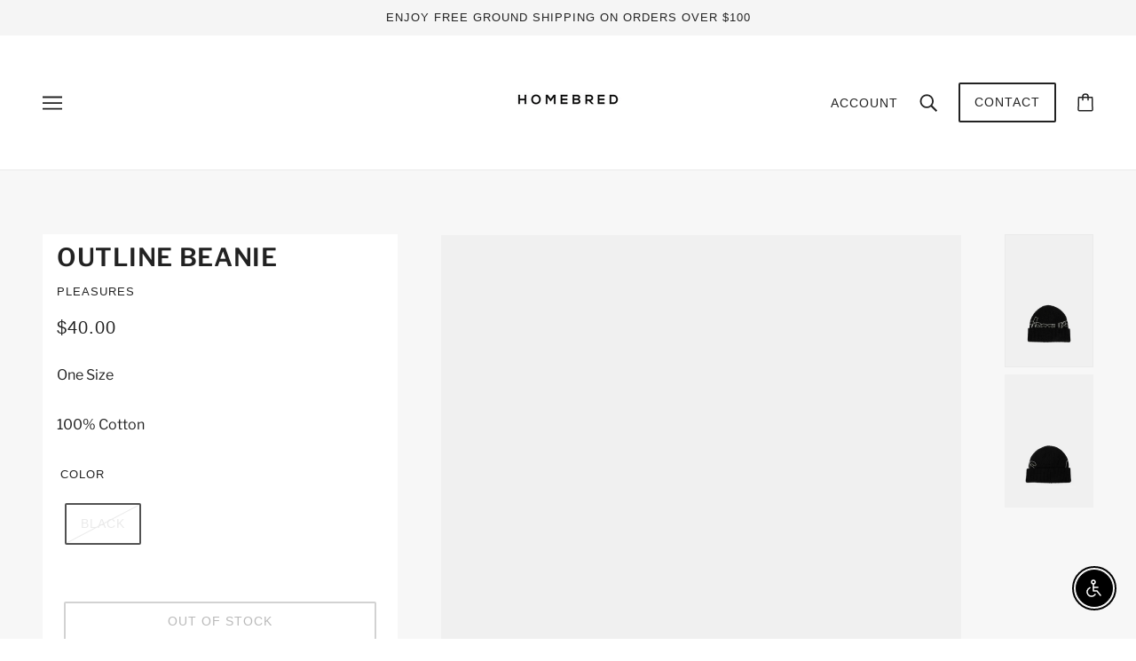

--- FILE ---
content_type: text/css
request_url: https://homebred.com/cdn/shop/t/3/assets/theme--async.css?v=95222003291381897901677009951
body_size: 7334
content:
[data-critical-css=false]{display:block}[data-transition=fade-in]{transition:opacity .4s cubic-bezier(.45,.05,.55,.95);opacity:1}[data-transition=fade-out]{transition:opacity .4s cubic-bezier(.45,.05,.55,.95);opacity:0}table{border-top:solid 1px var(--bdr-color--general);border-bottom:solid 1px var(--bdr-color--general);border-collapse:separate}.collapsible-row--root table,.template--page table{width:100%;margin:0 auto;background-color:#fff;border-collapse:collapse;border-width:1px;border-color:var(--bdr-color--general);border-style:solid;color:#000}.collapsible-row--root table td,.collapsible-row--root th,.template--page table td,.template--page th{border-width:1px;border-color:var(--bdr-color--general);border-style:solid;padding:8px}@media only screen and (max-width:768px){table.responsive{display:block;width:100%;box-sizing:border-box;float:left;clear:left;border:0}table.responsive tbody,table.responsive td,table.responsive th,table.responsive thead,table.responsive tr{display:block;width:100%;box-sizing:border-box;float:left;clear:left}table.responsive thead tr{position:absolute;top:-9999px;left:-9999px}table.responsive tr{border:1px solid var(--bdr-color--general);padding:var(--spacing--2)}table.responsive td{padding:0;line-height:1.6;border:none;border-bottom:0;position:relative;padding:var(--spacing--1) 0}table.responsive td:empty{padding:0}table.responsive td:before{display:block;word-wrap:break-word;max-width:100%}table.responsive td:before{content:attr(data-label)}}[data-item=input]{align-items:center;background:var(--bg-color--textbox);border:1px solid var(--bdr-color--general);display:inline-flex;margin-bottom:15px;position:relative;text-align:left}[data-item=input] [data-item=minus],[data-item=input] [data-item=plus]{padding:0 var(--spacing--1);cursor:pointer;background:var(--bg-color--textbox);display:flex;align-items:center;height:38px}@media only screen and (max-width:767px){[data-item=input] [data-item=minus],[data-item=input] [data-item=plus]{padding:0 var(--spacing--item)}}[data-item=input] input{width:38px;height:32px;line-height:32px;z-index:1;border-top:0;border-bottom:0;margin:0;border-radius:0}.image--root{position:relative;width:var(--image-width);max-width:100%;height:100%;display:flex}@media only screen and (min-width:768px){.image--root[data-parallax=true]{-webkit-clip-path:inset(0 0 0 0);clip-path:inset(0 0 0 0);-webkit-backface-visibility:hidden;backface-visibility:hidden}}.image--root:before{width:0;height:0;padding-top:calc(100% / var(--aspect-ratio));content:""}@media only screen and (max-width:767px){.image--root:before{padding-top:calc(100% / var(--mobile-aspect-ratio))}}[data-section-id][data-aspect-ratio=square] .image--root:before{padding-top:100%}[data-section-id][data-aspect-ratio=portrait] .image--root:before{padding-top:150%}[data-section-id][data-aspect-ratio=landscape] .image--root:before{padding-top:75%}.image--container{overflow:hidden;position:absolute;top:0;bottom:0;left:0;width:100%}@media only screen and (min-width:768px){.image--root[data-darken=true] .image--container:after{position:absolute;content:"";top:0;bottom:0;left:0;width:100%;height:100%;background-color:#0000004d}}@media only screen and (max-width:767px){.image--root[data-darken-mobile=true] .image--container:after{position:absolute;content:"";top:0;bottom:0;left:0;width:100%;height:100%;background-color:#0000004d}}@media only screen and (min-width:768px){.image--root[data-parallax=true] .image--container{position:fixed}}.image--wrapper{position:absolute;top:0;bottom:0;left:0;width:100%}.no-js .image--container>.image--wrapper{display:none}.image--root img{position:absolute;top:0;left:0;height:100%;width:100%;max-width:100%;display:block;opacity:0;transition:opacity .3s ease;visibility:hidden;-o-object-fit:cover;object-fit:cover}.image--root img.lazyloaded{visibility:visible;opacity:1}@media only screen and (min-width:768px){.image--root img{-o-object-position:var(--focal-point);object-position:var(--focal-point)}}@media only screen and (max-width:767px){.image--root img{-o-object-position:var(--mobile-focal-point);object-position:var(--mobile-focal-point)}}.image--root noscript img{visibility:visible;opacity:1}.placeholder--root{position:relative;max-width:100%;height:100%}@media only screen and (min-width:768px){.placeholder--root[data-darken=true]:after{position:absolute;content:"";top:0;bottom:0;left:0;width:100%;height:100%;background-color:#0000004d}}@media only screen and (max-width:767px){.placeholder--root[data-darken-mobile=true]:after{position:absolute;content:"";top:0;bottom:0;left:0;width:100%;height:100%;background-color:#0000004d}}.placeholder--container{height:100%;padding-top:calc(100% / var(--aspect-ratio))}@media only screen and (max-width:767px){.placeholder--container{padding-top:calc(100% / var(--mobile-aspect-ratio))}}[data-section-id][data-aspect-ratio=square] .placeholder--container{padding-top:100%}[data-section-id][data-aspect-ratio=portrait] .placeholder--container{padding-top:150%}[data-section-id][data-aspect-ratio=landscape] .placeholder--container{padding-top:75%}.breadcrumbs--root{display:flex;flex-wrap:wrap;padding:var(--spacing--2) 0}.breadcrumbs--root>* a,.breadcrumbs--root>[data-item]{text-transform:capitalize}.breadcrumbs--root li{display:inline-flex;align-items:center}.breadcrumbs--root li:not(:last-of-type):after{margin:0 var(--spacing--2);content:"/"}.disclosure--root{position:relative;display:flex;flex-flow:row wrap;align-items:baseline;text-align:left;-webkit-user-select:none;-moz-user-select:none;user-select:none}.disclosure--header{display:flex;flex:0 1 100%;padding-bottom:var(--spacing--1);justify-content:space-between}.flexbox-gap .disclosure--header{gap:var(--spacing--1)}.no-flexbox-gap .disclosure--header>*{margin:calc(var(--spacing--1)/ 2)}.disclosure--label{padding-bottom:0}.disclosure--main{width:100%;height:100%;flex:1 0 50%;position:relative;outline:0}.disclosure--toggle{display:flex;align-items:center;justify-content:space-between;background-color:unset;padding:calc(var(--spacing--1)/ 2);line-height:unset;cursor:pointer;width:100%;height:100%;position:relative;color:var(--color--body)}.flexbox-gap .disclosure--toggle{gap:var(--spacing--1)}.no-flexbox-gap .disclosure--toggle>*{margin:calc(var(--spacing--1)/ 2)}.disclosure--root[data-type=option-picker] .disclosure--toggle,.disclosure--root[data-type=url-redirect] .disclosure--toggle{background-color:var(--bg-color--textbox);border-radius:2px;border:1px solid var(--bdr-color--general);padding:var(--spacing--1) 24px var(--spacing--1) var(--spacing--item)}.disclosure--root[data-type=localization] .disclosure--toggle{margin:0 4px 0 -4px}[data-light-text=true] .disclosure--root[data-type=localization] .disclosure--toggle,[data-light-text=true] .disclosure--root[data-type=localization] .disclosure--toggle .icon--root{color:var(--color--alternative)}.disclosure--toggle .icon--root{color:var(--color--body)}.disclosure--toggle:focus,.disclosure--toggle:hover{background-color:unset;color:var(--color--body)}.disclosure--root[data-type=option-picker] .disclosure--toggle:focus,.disclosure--root[data-type=option-picker] .disclosure--toggle:hover,.disclosure--root[data-type=url-redirect] .disclosure--toggle:focus,.disclosure--root[data-type=url-redirect] .disclosure--toggle:hover{background-color:var(--bg-color--textbox);color:var(--color--body)}.disclosure--toggle .icon--chevron-up{display:none;pointer-events:none}.disclosure--toggle[aria-expanded=true] .icon--chevron-down{display:none}.disclosure--toggle[aria-expanded=true] .icon--chevron-up{display:inline}.disclosure--current-option{width:-moz-fit-content;width:fit-content;display:flex;align-items:center;white-space:nowrap}.flexbox-gap .disclosure--current-option{gap:var(--spacing--1)}.no-flexbox-gap .disclosure--current-option>*{margin:calc(var(--spacing--1)/ 2)}.disclosure--current-option[data-unavailable=true]{color:var(--color--body--light);text-decoration:line-through}.disclosure--root[data-type=localization] .disclosure--current-option p{display:none}.disclosure--root[data-type=localization] .disclosure-option--wrapper{display:inline-flex;align-items:center;gap:var(--spacing--1);white-space:break-spaces;pointer-events:none}.disclosure--form{background-color:var(--bg-color--textbox);border:1px solid var(--bdr-color--general);border-radius:2px;min-width:100%;position:absolute;display:none;overflow-y:auto;z-index:5;box-shadow:0 0 10px #00000014;max-height:300px;max-width:300px}.disclosure--toggle[aria-expanded=true]+.disclosure--form{display:block}.disclosure--root[data-type=localization] .disclosure--form{width:-moz-max-content;width:max-content}.disclosure--option{color:var(--color--body);display:inline-flex;align-items:center;justify-content:space-between;padding:9px 15px;white-space:nowrap;width:100%;cursor:pointer}.flexbox-gap .disclosure--option{gap:var(--spacing--1)}.no-flexbox-gap .disclosure--option>*{margin:calc(var(--spacing--1)/ 2)}.disclosure--option[data-empty=true],.disclosure--option[data-unavailable=true]{color:var(--color--body--light);text-decoration:line-through}.disclosure--option:focus-visible,.disclosure--option:hover{outline:0;background-color:var(--bg-color--panel)}.radios--root[data-display-only=true]{pointer-events:none}.radios--root[data-display-only=false] .radios--header{display:flex;padding-bottom:var(--spacing--1)}.flexbox-gap .radios--root[data-display-only=false] .radios--header{gap:var(--spacing--1)}.no-flexbox-gap .radios--root[data-display-only=false] .radios--header>*{margin:calc(var(--spacing--1)/ 2)}.radios--root[data-display-only=false] .radios--header>*{padding-bottom:0}.radios--container{display:flex;flex-wrap:wrap}.flexbox-gap .radios--container{gap:var(--spacing--item)}.no-flexbox-gap .radios--container>*{margin:calc(var(--spacing--item)/ 2)}.flexbox-gap .radios--root[data-display-only=true] .radios--container{gap:var(--spacing--2)}.no-flexbox-gap .radios--root[data-display-only=true] .radios--container>*{margin:calc(var(--spacing--2)/ 2)}@media only screen and (max-width:767px){.flexbox-gap .radios--root[data-display-only=true] .radios--container{gap:var(--spacing--1)}.no-flexbox-gap .radios--root[data-display-only=true] .radios--container>*{margin:calc(var(--spacing--1)/ 2)}}.radios--main{display:flex;align-items:center}.radios--option-label{display:inline}label[data-item=swatch]{position:relative;display:inline-block;height:24px;width:24px;min-width:24px;margin-left:-1px;border:1px solid var(--bdr-color--general);border-radius:50%;padding-bottom:0;background-size:cover}@media only screen and (max-width:767px){label[data-item=swatch]{height:40px;width:40px;min-width:40px}}.radios--root[data-display-only=true] label[data-item=swatch]{height:25px;width:25px;min-width:25px}label[data-item=swatch]:hover{cursor:pointer}label[data-item=swatch]:after{height:30px;width:30px;border-radius:50%;border:2px solid var(--color--body--light);top:-4px;left:-4px;position:absolute;display:inline-block}@media only screen and (max-width:767px){label[data-item=swatch]:after{height:46px;width:46px}}.radios--value-button{padding:0}.radios--value-button>*{border:2px solid var(--bdr-color--general);color:var(--color--body--light);line-height:43px;height:auto;background:0 0}.radios--input[data-item=radio],[data-is-swatches=true] .filter--input{opacity:0;width:1px;height:1px;margin:0}[data-container=section] .radios--input[data-item=radio],[data-container=section] [data-is-swatches=true] .filter--input{flex-basis:unset}.radios--input[data-item=radio]:not([disabled])+label[data-item=swatch]:after,[data-is-swatches=true] .filter--input:not([disabled])+label[data-item=swatch]:after{content:"";border:2px solid var(--bdr-color--general)}.radios--input[data-item=radio]:checked:not([disabled])+label[data-item=swatch]:after,.radios--input[data-item=radio]:hover:not([disabled])+label[data-item=swatch]:after,[data-is-swatches=true] .filter--input:checked:not([disabled])+label[data-item=swatch]:after,[data-is-swatches=true] .filter--input:hover:not([disabled])+label[data-item=swatch]:after{border:2px solid var(--color--body)}.radios--input[data-item=radio]:checked+.radios--value-button>*,.radios--input[data-item=radio]:hover+.radios--value-button>*,[data-is-swatches=true] .filter--input:checked+.radios--value-button>*,[data-is-swatches=true] .filter--input:hover+.radios--value-button>*{border-color:var(--color--body--light);color:var(--color--body);background:0 0}.radios--input[data-item=radio]:focus-visible+.radios--value-button>*,.radios--input[data-item=radio]:focus-visible+label[data-item=swatch]:after,[data-is-swatches=true] .filter--input:focus-visible+.radios--value-button>*,[data-is-swatches=true] .filter--input:focus-visible+label[data-item=swatch]:after{box-shadow:0 0 0 3px Highlight}.radios--input[data-item=radio][data-empty=true]+.radios--value-button>*,.radios--input[data-item=radio][data-unavailable=true]+.radios--value-button>*,[data-is-swatches=true] .filter--input[data-empty=true]+.radios--value-button>*,[data-is-swatches=true] .filter--input[data-unavailable=true]+.radios--value-button>*{background:linear-gradient(to left top,transparent calc(50% - 1px),var(--bdr-color--general),transparent calc(50% + 1px))}.radios--input[data-item=radio][data-empty=true]:checked+.radios--value-button>*,.radios--input[data-item=radio][data-unavailable=true]:checked+.radios--value-button>*,[data-is-swatches=true] .filter--input[data-empty=true]:checked+.radios--value-button>*,[data-is-swatches=true] .filter--input[data-unavailable=true]:checked+.radios--value-button>*{color:var(--bdr-color--general)}.radios--input[data-item=radio][data-empty=true]+label[data-item=swatch]:before,.radios--input[data-item=radio][data-unavailable=true]+label[data-item=swatch]:before,[data-is-swatches=true] .filter--input[data-empty=true]+label[data-item=swatch]:before,[data-is-swatches=true] .filter--input[data-unavailable=true]+label[data-item=swatch]:before{content:"";width:2px;height:calc(100% + 5.5px);background-color:var(--bdr-color--general);display:inline-block;position:absolute;left:50%;top:-3px;transform:translate(-50%) rotate(45deg)}.modal--link{cursor:pointer}.modal--link>*{pointer-events:none}.modal--window{position:absolute;z-index:10;top:0;left:0;visibility:hidden;min-height:100%;width:100%;max-width:100%;overflow:hidden;padding:var(--spacing--7)}@media only screen and (max-width:767px){.modal--window{padding:var(--spacing--5) var(--spacing--2) var(--spacing--2)}}.modal--window .icon--cross{vertical-align:top}.modal--window[data-modal-fullscreen=true]{padding:0}@media only screen and (max-width:767px){.modal--window[data-modal-fullscreen=true]{padding:0}}.modal--mask{visibility:hidden;opacity:0;position:fixed;top:0!important;left:0;height:100%;width:100%;z-index:9000;background-color:#000;transition:opacity .4s var(--transition--standard)}.modal--mask[data-transition=at_end],.modal--mask[data-transition=forwards]{opacity:.8;visibility:visible}.modal--container{position:relative;width:100%;min-height:100%;z-index:9002}.modal--content{position:relative;background:var(--bg-color--body);left:50%;display:none;max-width:100%;min-width:200px;transform:translate(-50%)}@media only screen and (min-width:768px){.modal--content{min-width:300px}}[data-modal-fullscreen=true] .modal--content{width:100%;min-height:100vh;top:0;left:0;transform:translate(0)}.modal--content.with-padding{padding:var(--spacing--3)}.modal--content.full-width{width:100%}.modal--content.active{display:inline-block;overflow:hidden}[data-modal-fullscreen=true] .modal--content.active{overflow:visible}.modal--window.fixed{position:fixed;height:100%}.modal--window.fixed .modal--container{height:100%}.modal--window.fixed .modal--container .modal--content{top:50%;left:50%;transform:translate(-50%,-50%)}.modal--close,.modal--next,.modal--prev{background-color:transparent;z-index:9002;position:fixed;cursor:pointer;font-size:30px;color:#fff;padding:10px;opacity:.8;border:none}.modal--close:hover,.modal--next:hover,.modal--prev:hover{opacity:1;background-color:transparent}.modal--close{top:0!important;right:0;padding:var(--spacing--4);font-size:18px}[data-modal-fullscreen=true] .modal--close{color:var(--color--body)}[data-modal-custom-close=true] .modal--close{display:none}@media only screen and (max-width:767px){.modal--close{padding:20px}body[data-border=true] .modal--close{padding:30px}}.modal--prev{margin-top:-25px;left:var(--spacing--2);top:50%!important;display:none}.modal--next{margin-top:-25px;right:var(--spacing--2);top:50%!important;display:none}body[data-border=true] [data-modal-fullscreen=true] .modal--container{border:var(--spacing--2) solid var(--bdr-color--page)}@media only screen and (max-width:767px){body[data-border=true] [data-modal-fullscreen=true] .modal--container{border-width:var(--spacing--1)}}.blog--root{width:100%;display:flex;flex-direction:column;align-items:center}.blog--root[data-section-id=blog]{padding:var(--spacing--section--mobile--y) 0 0}.blog--root[data-show-title=false][data-show-tag-filter=false]{padding-top:0}@media only screen and (min-width:768px){.blog--root[data-show-featured=true][data-section-id=blog]{padding-top:0}.blog--root[data-show-featured=false][data-section-id=blog]{padding-top:var(--spacing--section--y)}.blog--root[data-articles="0"][data-section-id=blog]{padding-top:var(--spacing--block)}}.blog--root>*{padding:0 0 var(--spacing--block--mobile);width:100%}@media only screen and (min-width:768px){.blog--root>*{padding:0 0 var(--spacing--block)}}.blog--featured{order:1;width:100%}@media only screen and (max-width:767px){.blog--featured{padding-bottom:var(--spacing--section--mobile--y)}}@media only screen and (min-width:768px){.blog--featured{order:0;padding-bottom:var(--spacing--section--y)}}@media only screen and (min-width:768px){.blog--featured-container{position:relative;overflow:hidden}}.blog--featured-header{position:absolute;top:0;left:0;flex-direction:column;justify-content:center;align-items:center;width:100%;height:100%;z-index:2}@media only screen and (min-width:768px){.blog--featured-header{display:flex}}.blog--featured-header h2 a{display:inline-block;max-width:var(--max-width--medium);text-align:center;margin:0;padding:0 var(--spacing--section--x) var(--spacing--block)}.blog--root[data-alt-color=true] .blog--featured-header h2 a{color:var(--color--alternative)}.blog--featured-image{padding-bottom:var(--spacing--section--mobile--x)}@media only screen and (min-width:768px){.blog--featured-image{padding:0}}.blog--featured-title--mobile,.blog--featured-info,.blog--featured-excerpt{padding:0 var(--spacing--section--mobile--x) var(--spacing--item--mobile)}.blog--featured-excerpt:last-child{padding-bottom:0}.blog--featured-readmore{padding:0 var(--spacing--section--mobile--x);text-decoration:underline}.blog--header--root{display:flex;flex-direction:column;align-items:center;padding:0}@media only screen and (min-width:768px){.blog--header--root{padding:var(--spacing--section)}.blog--root[data-show-featured=true] .blog--header--root{padding:0 var(--spacing--section--x) var(--spacing--section--y)}.blog--root[data-articles="0"] .blog--header--root{padding:var(--spacing--section)}}.blog--header{width:100%;padding:var(--spacing--section--mobile)}@media only screen and (min-width:768px){.blog--header{padding:0;max-width:calc(var(--max-width--small) + 2 * var(--spacing--block))}.blog--root[data-columns="2"] .blog--header,.blog--root[data-columns="3"] .blog--header{max-width:calc(var(--max-width--large) + 2 * var(--spacing--block))}}.blog--header>:only-child{padding-bottom:0}.blog--title-container{text-align:center;padding-bottom:var(--spacing--block)}.blog--filter--root{width:100%}.blog--filter--body{padding-bottom:0;display:flex;justify-content:center}.blog--filter--body .disclosure--root{width:100%;max-width:calc(100% - 2 * var(--spacing--block))}@media only screen and (min-width:768px){.blog--filter--body .disclosure--root{display:none}}.blog--filter--menu{display:none}@media only screen and (min-width:768px){.blog--filter--menu{display:flex;flex-wrap:wrap;justify-content:center;margin:0;padding:0}}.blog--filter--menu-item{display:none;margin:0;line-height:1em}@media only screen and (min-width:768px){.blog--filter--menu-item{display:block}.blog--filter--menu-item a{display:inline-block;padding:calc(var(--spacing--item)/ 2)}}.blog--body{order:2;display:flex;align-items:center;flex-direction:column;padding-bottom:var(--spacing--section--mobile--y)}@media only screen and (min-width:768px){.blog--body{order:0;padding:0 var(--spacing--section--x) var(--spacing--section--y)}}.blog--article-list{width:100%;padding-bottom:0}@media only screen and (max-width:767px){.blog--article-list{padding:0 var(--spacing--section--mobile--x)}}@media only screen and (min-width:768px){.blog--article-list{max-width:var(--max-width--small)}.blog--root:not([data-columns="1"]) .blog--article-list{opacity:0;transition:opacity .4s var(--transition--ease-out)}.blog--root:not([data-columns="1"]) .blog--article-list[data-masonry-loaded=true]{opacity:1}.blog--root[data-columns="2"] .blog--article-list,.blog--root[data-columns="3"] .blog--article-list{max-width:var(--max-width--large)}}.blog--article-list .article--item{width:100%}@media only screen and (max-width:767px){.blog--article-list .article--item:not(:last-child){padding-bottom:var(--spacing--block)}}@media only screen and (min-width:768px){.blog--root[data-columns="1"] .blog--article-list .article--item:not(:last-child):not(:last-child){padding-bottom:var(--spacing--block)}}@media only screen and (min-width:768px){.blog--root[data-columns="2"] .blog--article-list .article--item{width:calc((100% - var(--spacing--block))/ 2)}.blog--root[data-columns="2"] .blog--article-list .article--item:not(:last-child):not(:nth-last-child(2)){padding-bottom:var(--spacing--block)}.blog--root[data-columns="3"] .blog--article-list .article--item{width:calc((100% - var(--spacing--block) * 2)/ 3)}.blog--root[data-columns="3"] .blog--article-list .article--item:not(:last-child):not(:nth-last-child(2)):not(:nth-last-child(3)){padding-bottom:var(--spacing--block)}}.blog--footer{display:flex;flex-direction:column;align-items:center;width:100%;padding:var(--spacing--section--mobile) 0}@media only screen and (min-width:768px){.blog--footer{flex-direction:row;justify-content:space-between;padding:var(--spacing--section--y) var(--spacing--block) 0;margin:0 var(--spacing--neg-block);max-width:calc(var(--max-width--small) + 2 * var(--spacing--block))}.blog--root[data-columns="2"] .blog--footer,.blog--root[data-columns="3"] .blog--footer{max-width:calc(var(--max-width--large) + 2 * var(--spacing--block))}}.blog--footer>:not(:first-child){padding-bottom:var(--spacing--block)}@media only screen and (min-width:768px){.blog--footer>:not(:first-child){padding:0}}.blog--footer-rss{order:1}@media only screen and (min-width:768px){.blog--footer-rss{order:0}.blog--footer-rss:only-child{width:100%;text-align:center}.blog--footer-rss:only-child a{padding-left:var(--spacing--item)}}.blog--footer-rss a{text-decoration:underline;padding:var(--spacing--item--mobile)}@media only screen and (min-width:768px){.blog--footer-rss a{padding:var(--spacing--item) var(--spacing--item) var(--spacing--item) 0}}.blog--footer-pagination:only-child{width:100%}@media only screen and (max-width:767px){.blog--footer-pagination{padding-bottom:var(--spacing--block)}}.blog--no-articles{padding:var(--spacing--section);margin:0;max-width:700px}.blog--no-articles p{text-align:center}.cart--root{max-width:var(--max-width--medium);margin:0 auto;display:block}@media only screen and (max-width:767px){.cart--root[data-view=desktop]{display:none}}.cart--root:not([data-view=desktop]){padding:var(--spacing--section--mobile)}@media only screen and (min-width:768px){.cart--root:not([data-view=desktop]){display:none}}.off-canvas--right-sidebar[data-active=cart] .cart--root{display:block}.cart--header{padding-bottom:var(--spacing--block);text-align:center}.cart--root[data-has-items=false] .cart--form{display:none}.cart--body{display:table;width:100%;table-layout:auto}.cart--root:not([data-view=desktop]) .cart--body{border-top:1px solid var(--bdr-color--general)}.cart--headings{display:table-row;width:100%;border-bottom:1px solid var(--bdr-color--general);text-align:center}.cart--root:not([data-view=desktop]) .cart--headings{display:none}.cart--headings>*{display:table-cell;padding:calc(var(--spacing--block)/ 2);border-bottom:1px solid var(--bdr-color--general)}.cart--heading--total{text-align:right}.cart--item{width:100%;display:table-row}.cart--root:not([data-view=desktop]) .cart--item{display:flex;border-bottom:1px solid var(--bdr-color--general);align-items:flex-start;flex-wrap:wrap;padding:var(--spacing--block--mobile) 0}.flexbox-gap .cart--root:not([data-view=desktop]) .cart--item{gap:var(--spacing--2)}.no-flexbox-gap .cart--root:not([data-view=desktop]) .cart--item>*{margin:calc(var(--spacing--2)/ 2)}.cart--item>*{display:table-cell;vertical-align:middle;padding:calc(var(--spacing--block)/ 2);border-bottom:1px solid var(--bdr-color--general)}.cart--root:not([data-view=desktop]) .cart--item>*{padding:0;display:block;border:0}.cart--item--image{width:150px}.cart--root:not([data-view=desktop]) .cart--item--image{width:35%;align-self:center;padding-left:0}.cart--root:not([data-view=desktop]) .cart--item--info{flex-grow:1;text-align:right;max-width:calc(65% - var(--spacing--2))}.cart--root:not([data-view=desktop]) .cart--item--info>*{text-align:left}.cart--error{color:var(--color--fail)}.cart--root:not([data-view=desktop]) .cart--error{width:100%;text-align:center;padding-top:var(--spacing--1)}.cart--root[data-view=desktop] .cart--item--title>:not(:last-child){padding-bottom:var(--spacing--1)}.cart--root:not([data-view=desktop]) .cart--item--title{width:100%;text-align:center}.cart--item--price{text-align:center;padding-bottom:var(--spacing--item--mobile)}.cart--root:not([data-view=desktop]) .cart--item--price{text-align:left}.cart--item--quantity{text-align:center}.cart--root:not([data-view=desktop]) .cart--item--quantity{text-align:left}input.cart--quantity--input{padding:0 calc(var(--spacing--item)/ 2);margin:0 2px;height:38px;text-align:center}input.cart--quantity--input[data-loading=true]{color:var(--bdr-color--general)}@media only screen and (max-width:767px){input.cart--quantity--input{width:45px}}.cart--quantity--container{margin:0;border-radius:2px}.cart--minus,.cart--plus{-webkit-user-select:none;-moz-user-select:none;user-select:none}.cart--minus>*,.cart--plus>*{pointer-events:none}.cart--item--remove{padding-top:calc(var(--spacing--item)/ 4);width:-moz-fit-content;width:fit-content}.cart--root[data-view=desktop] .cart--item--remove{margin:0 auto}.cart--item--remove>*{padding:calc(var(--spacing--item)/ 4);font-size:12px}.cart--root:not([data-view=desktop]) .cart--item--remove>*{margin-left:calc(var(--spacing--neg-item)/ 4)}@media only screen and (max-width:767px){.cart--item--remove{padding-top:calc(var(--spacing--item)/ 2)}}.cart--item--total{text-align:right}.cart--root:not([data-view=desktop]) .cart--item--total{text-align:left}.cart--footer{padding:var(--spacing--section--y) 0 0;width:100%;display:flex}.cart--root:not([data-view=desktop]) .cart--footer{padding:var(--spacing--block) 0 0;display:block}.cart--notes{flex-grow:1;max-width:400px}.cart--root:not([data-view=desktop]) .cart--notes{text-align:center;max-width:100%;padding-bottom:var(--spacing--block)}.cart--notes--textarea{height:120px;margin:0;padding:calc(var(--spacing--item)/ 2)}.cart--root:not([data-view=desktop]) .cart--notes--textarea{height:80px}.cart--totals{flex-grow:1;text-align:right}.cart--root:not([data-view=desktop]) .cart--totals{text-align:center}.cart--totals>:not(:last-child){padding-bottom:var(--spacing--item)}.cart--sub-total>:not(:last-child){padding-bottom:var(--spacing--1)}.cart--discounts>:not(:last-child){padding-bottom:var(--spacing--1)}.cart--total>:not(:last-child){padding-bottom:var(--spacing--1)}.cart--total--price{font-size:20px}@media only screen and (max-width:767px){.cart--total--price{font-size:16px}}.cart--nav{display:flex;justify-content:flex-end;align-items:center}.cart--root:not([data-view=desktop]) .cart--nav{text-align:center;flex-wrap:wrap}.cart--root:not([data-view=desktop]) .cart--checkout-button{width:100%;order:1}.cart--checkout-button button{width:100%;min-width:120px;display:flex;justify-content:center;align-items:center}.cart--checkout-button button[data-disabled=true]{pointer-events:none;opacity:.7}.cart--checkout-button button[data-disabled=true] .cart-button--text,.cart--checkout-button button[data-loading=true] .cart-button--text{display:none}.cart--checkout-button button[data-disabled=true] .cart-button--spinner,.cart--checkout-button button[data-loading=true] .cart-button--spinner{display:block}.cart--checkout-button button[data-disabled=true] .cart-button--spinner svg,.cart--checkout-button button[data-loading=true] .cart-button--spinner svg{fill:#fff}.cart-button--spinner{display:none}.cart--continue-shopping{margin-right:var(--spacing--item)}.cart--root:not([data-view=desktop]) .cart--continue-shopping{margin-right:0;order:2;padding-top:var(--spacing--item);width:100%}.cart--continue-shopping p:hover{cursor:pointer}.cart--no-items{text-align:center}.cart--root[data-has-items=true] .cart--no-items{display:none}.cart--additional-buttons{max-width:300px;margin-left:auto}.cart--additional-buttons[data-disabled=true]{pointer-events:none;opacity:.7}.cart--additional-buttons li:not(:last-child){margin-bottom:var(--spacing--1)!important}.cart--root:not([data-view=desktop]) .cart--additional-buttons{max-width:unset}.cart--additional-buttons .shopify-cleanslate [data-testid=grid-cell]{margin-top:0!important}.header--right-side .header--cart{padding:0}@media only screen and (max-width:767px){.header--right-side .header--cart{display:flex}}.header--right-side .header--cart .cart--external--total-items,.header--right-side .header--cart .cart--external--total-price{display:none}.header--cart-button{padding:0;background-color:unset}.header--cart-button:hover{background-color:unset}@media only screen and (max-width:767px){.cart--external--icon{flex-shrink:0;height:100%}}@media only screen and (min-width:768px){.cart--external--icon{padding:0 0 0 var(--spacing--2)}}@media only screen and (max-width:767px){.cart--external--icon:not([data-item-count="0"]) a{color:var(--color--header--buttons)}.cart--external--icon:not([data-item-count="0"]) .cart--external--total-items{position:relative;top:2px;display:inline;padding-left:var(--spacing--1)}}@media only screen and (min-width:768px){.cart--external--icon:not([data-item-count="0"]){padding:0 var(--spacing--item);background-color:var(--color--header--buttons)}.cart--external--icon:not([data-item-count="0"]) a{color:var(--bg-color--body)}.cart--external--icon:not([data-item-count="0"]) .cart--external--total-price{padding-left:var(--spacing--1);display:inline}}a.header--cart-toggle{display:flex;align-items:center;height:100%}@media only screen and (max-width:767px){a.header--cart-toggle{padding:0 calc(var(--spacing--item)/ 2);margin-right:calc(var(--spacing--neg-item)/ 2)}}@media only screen and (min-width:768px){.cart--external--icon[data-item-count="0"] a.header--cart-toggle{padding:var(--spacing--2);margin:0 var(--spacing--neg2)}.cart--external--icon:not([data-item-count="0"]) a.header--cart-toggle{display:inline-block;position:relative}}.placeholder--root{position:relative;width:100%}.placeholder--root svg{fill:#cbcbcb;color:#cbcbcb;background-color:#ececec;display:block;position:absolute;top:0;left:0;width:100%;height:100%;max-width:100%;max-height:100%}.placeholder--container{max-width:100%;position:relative;width:100%}.flag--root{position:relative;display:inline-flex;height:20px;width:30px;min-width:30px}.flag--root:after{content:"";position:absolute;top:0;left:0;height:20px;width:30px;background-size:cover;background-repeat:no-repeat;border:1px solid var(--bdr-color--general)}.icon--root{position:relative;display:inline-block;vertical-align:middle}.icon--root path{fill:currentColor}.icon--3d-badge,.icon--play-badge{border-radius:2px}.icon--root path,.payment-options svg,.x-menu--overlap-icon svg,a:focus-visible svg,a:hover svg,a:link svg,a:visited svg,svg use svg{fill:currentColor}.icon--prev{background:var(--bg-color--body);border-radius:50%;border:1px solid var(--bdr-color--general);display:block;height:10px;padding:var(--spacing--item);position:relative;width:10px}.icon--prev div{background:var(--color--body);bottom:0;height:2px;left:0;margin:auto;pointer-events:none;position:absolute;right:3px;top:0;transform-origin:center;width:7px}.icon--prev div:first-child{transform:translate3d(0,2px,0) rotate3d(0,0,1,45deg) scale(.9)}.icon--prev div:nth-child(2){transform:translate3d(0,-2px,0) rotate3d(0,0,1,-45deg) scale(.9)}.icon--prev div:last-child{width:10px;transform:rotateY(90deg) scale(.9);opacity:0}.icon--prev:hover div:first-child{transform:translate3d(-2px,2px,0) rotate3d(0,0,1,45deg) scale(.9)}.icon--prev:hover div:nth-child(2){transform:translate3d(-2px,-2px,0) rotate3d(0,0,1,-45deg) scale(.9)}.icon--prev:hover div:last-child{transform:translate3d(1px,0,0) rotate3d(0,0,0,0) scale(.9);opacity:1}.icon--next{background:var(--bg-color--body);border-radius:50%;border:1px solid var(--bdr-color--general);display:block;height:10px;padding:var(--spacing--item);position:relative;width:10px}.icon--next div{background:var(--color--body);bottom:0;height:2px;left:0;margin:auto;pointer-events:none;position:absolute;right:0;top:0;transform-origin:center;width:7px}.icon--next div:first-child{transform:translate3d(0,2px,0) rotate3d(0,0,1,-45deg) scale(.9)}.icon--next div:nth-child(2){transform:translate3d(0,-2px,0) rotate3d(0,0,1,45deg) scale(.9)}.icon--next div:last-child{width:10px;transform:rotateY(90deg) scale(.9);opacity:0}.icon--next:hover div:first-child{transform:translate3d(2px,2px,0) rotate3d(0,0,1,-45deg) scale(.9)}.icon--next:hover div:nth-child(2){transform:translate3d(2px,-2px,0) rotate3d(0,0,1,45deg) scale(.9)}.icon--next:hover div:last-child{transform:translate3d(-1px,0,0) rotate3d(0,0,0,0) scale(.9);opacity:1}.icon--comment{vertical-align:baseline}.y-menu{display:inline-block;position:relative;width:100%;max-width:400px;overflow:hidden;transition:height .4s var(--transition--ease-out)}.y-menu li,.y-menu ul{list-style:none;margin:0;padding:0}[data-y-menu--overlap=false] .y-menu--overlap-icon{display:none}@media only screen and (max-width:767px){.y-menu--overlap-icon{display:none}}.y-menu--level-1--link{display:inline-block;display:block;border-bottom:1px solid var(--bdr-color--general)}.y-menu--level-1--link:first-child{border-top:1px solid var(--bdr-color--general)}.y-menu--level-1--link a{padding:var(--spacing--3);position:relative;display:block;z-index:0;line-height:1.3;padding:20px 35px 20px 15px}.y-menu--level-1--link .icon--chevron-right--small{position:absolute;right:var(--spacing--2);top:22px}.y-menu--level-1--link .icon--chevron-left--small{position:absolute;left:var(--spacing--2);top:22px}.y-menu--back-link{border-top:1px solid var(--bdr-color--general);border-bottom:1px solid var(--bdr-color--general);text-align:center}.y-menu--level-2--container{display:none;position:absolute;z-index:4;min-width:150px;padding:0;background:var(--bg-color--body);overflow:hidden;left:100%;width:100%;top:0;bottom:0;transform:translate(0);transition:transform .4s var(--transition--ease-out)}.y-menu--parent-link{display:block;border-bottom:1px solid var(--bdr-color--general)}.y-menu--parent-link:first-child{border-top:1px solid var(--bdr-color--general)}.y-menu--level-2--link{display:block;border-bottom:1px solid var(--bdr-color--general)}.y-menu--level-2--link:first-child{border-top:1px solid var(--bdr-color--general)}[data-y-menu--parent-link=level-2] .y-menu--level-2--link>a{padding-left:35px}.y-menu--level-3--container{padding:0;position:absolute;display:none;left:100%;width:100%;top:0;bottom:0;background:var(--bg-color--body);z-index:5;transform:translate(0);transition:transform .4s var(--transition--ease-out)}.y-menu--level-3--link{display:block;border-bottom:1px solid var(--bdr-color--general)}.y-menu--level-3--link:first-child{border-top:1px solid var(--bdr-color--general)}[data-y-menu--parent-link=level-3] .y-menu--level-3--link>a{padding-left:35px}.social-share--root[data-position=modal]{padding-top:var(--spacing--item)}.social-share--root[data-position=modal] .social-share--items{display:flex;flex-wrap:wrap}.flexbox-gap .social-share--root[data-position=modal] .social-share--items{gap:var(--spacing--2)}.no-flexbox-gap .social-share--root[data-position=modal] .social-share--items>*{margin:calc(var(--spacing--2)/ 2)}.mobile-nav--header{display:flex;justify-content:space-between}@media only screen and (max-width:1023px){.mobile-nav--search a{display:block;padding:var(--spacing--4) var(--spacing--3)}}@media only screen and (max-width:1023px){.mobile-nav--login a{display:block;padding:var(--spacing--4) var(--spacing--3)}}.mobile-nav--contact-button{padding:var(--spacing--4) calc(var(--spacing--4)/ 2)}@media only screen and (min-width:768px){.mobile-nav--contact-button{display:none}}.mobile-nav--contact-button .mobile-nav--contact-modal-trigger .contact-modal--button{text-align:center;color:var(--color--header--buttons);border-color:var(--color--header--buttons)}@media only screen and (max-width:767px){.mobile-nav--contact-button .mobile-nav--contact-modal-trigger .contact-modal--button{display:block}}[data-product-block][data-block-type]{margin-top:var(--spacing--block)}[data-product-block][data-block-type=heading],[data-product-block][data-block-type=price],[data-product-block][data-block-type=rating],[data-product-block][data-block-type=vendor]{margin-top:var(--spacing--item)}@media only screen and (max-width:767px){[data-product-block][data-block-type=heading],[data-product-block][data-block-type=price],[data-product-block][data-block-type=rating],[data-product-block][data-block-type=vendor]{text-align:center}}[data-product-block][data-block-type]:first-child{margin-top:0}[data-product-block][data-block-type]:empty,[data-product-block][data-block-type][data-empty=true]{display:none}@media only screen and (max-width:767px){[data-product-block][data-block-type=overline],[data-product-block][data-block-type=low-stock],[data-product-block][data-block-type=quantity-input] .product-quantity--root{text-align:center}}.no-js .product-options--container{display:none}.product-options--option .radios--header .product-size-chart--root{margin-left:auto}.product-options--option:not(:last-child){padding-bottom:var(--spacing--item)}.product-price--root{display:block}@media only screen and (max-width:767px){.product-price--root{display:flex;flex-flow:column wrap;align-items:center}}@media only screen and (max-width:767px){.product-price--wrapper{flex-shrink:0}}.product-price--original{display:inline-block;font-size:20px}@media only screen and (max-width:767px){.product-price--original{font-size:16px}}.product-price--compare{text-decoration:line-through;color:var(--color--body--light)}.product-price--unit-container:empty{display:none}@media only screen and (max-width:767px){[data-block-type=price] .product-price--unit-container{justify-content:center}}.product-price--tax{padding-top:var(--spacing--1)}.product-buy-buttons--form{display:flex;flex-direction:column}.flexbox-gap .product-buy-buttons--form{gap:var(--spacing--item)}.no-flexbox-gap .product-buy-buttons--form>*{margin:calc(var(--spacing--item)/ 2)}.product-buy-buttons--primary[data-loading=true] .product-buy-buttons--cta-text{display:none}.product-buy-buttons--primary[data-loading=true] .product-buy-buttons--spinner{display:block}.product-buy-buttons--primary[data-loading=true][data-item=button] svg{fill:#fff}.product-buy-buttons--primary[data-loading=true][data-item=secondary-button] svg{fill:#000}.product-buy-buttons--spinner{display:none}.product-buy-buttons--cta{text-align:center;width:100%;position:relative;display:flex;justify-content:center;align-items:center}[data-item=button] .product-buy-buttons--cta[disabled]{cursor:unset;background-color:var(--color--border-disabled)}[data-item=secondary-button] .product-buy-buttons--cta[disabled]{cursor:unset;color:var(--color--button-disabled);border-color:var(--color--border-disabled)}.product-buy-buttons--smart .shopify-payment-button__button--unbranded:not([disabled]){background:var(--bg-color--button);color:var(--color--button);border-radius:2px;font-family:var(--font--accent--family);font-weight:var(--font--accent--weight);font-style:var(--font--accent--style);text-transform:uppercase;font-size:var(--font--accent--size);letter-spacing:1px;font-size:14px}@media only screen and (max-width:767px){.product-buy-buttons--smart .shopify-payment-button__button--unbranded:not([disabled]){font-size:13px}}.product-buy-buttons--smart .shopify-payment-button__button--unbranded:not([disabled]):focus-visible,.product-buy-buttons--smart .shopify-payment-button__button--unbranded:not([disabled]):hover,.product-buy-buttons--smart .shopify-payment-button__button--unbranded:not([disabled]):link,.product-buy-buttons--smart .shopify-payment-button__button--unbranded:not([disabled]):visited{color:var(--color--button);background:var(--bg-color--button)}.product-buy-buttons--smart .shopify-payment-button__button--hidden,.product-buy-buttons--smart .shopify-payment-button__button--unbranded[disabled]{display:none}.product-buy-buttons--smart .shopify-payment-button__more-options{font-family:var(--font--accent--family);font-weight:var(--font--accent--weight);font-style:var(--font--accent--style);text-transform:uppercase;font-size:var(--font--accent--size);letter-spacing:1px;margin-top:0;padding:var(--spacing--item) 0 0 0;height:unset;line-height:unset;text-decoration:underline;color:var(--color--body)}@media only screen and (max-width:767px){.product-buy-buttons--smart .shopify-payment-button__more-options{font-size:13px}}.product-buy-buttons--smart .shopify-payment-button__more-options:focus-visible,.product-buy-buttons--smart .shopify-payment-button__more-options:hover{background-color:unset;color:var(--color--body)}.product-quantity--input{margin:0;width:var(--spacing--6)}.product-size-chart--modal{padding:var(--spacing--section);background:var(--bg-color--body);text-align:center}@media only screen and (max-width:767px){.product-size-chart--modal{padding:var(--spacing--block) var(--spacing--item)}}.product-unavailable--root{text-align:left}.product-unavailable--root p:not(.product-unavailable--signed-up){padding-bottom:var(--spacing--item)}.product-unavailable--root [data-item=button]{padding-left:calc(var(--spacing--item)/ 2)}.product-unavailable--notice{padding-bottom:var(--spacing--1)}@media only screen and (max-width:767px){[data-block-type=unavailable-form] .product-unavailable--notice{text-align:center}}.product-unavailable--notify{display:flex;flex-direction:column}.product-unavailable--form{display:flex}.product-unavailable--form>*{margin:0}.product--root{display:flex;position:relative;flex-grow:0;flex-shrink:1;flex-basis:auto;width:100%}.product--root[data-product-view=grid]{flex-direction:column}.product--root[data-product-view=slider]{flex-direction:column;padding:0}.product--root[data-text-alignment=center]{text-align:center}.product--root[data-text-alignment=left]{text-align:left}[data-image-size=square] .product--root .image--root:before,[data-image-size=square] .product--root .placeholder--container{padding-top:100%}[data-image-size=landscape] .product--root .image--root:before,[data-image-size=landscape] .product--root .placeholder--container{padding-top:75%}[data-image-size=portrait] .product--root .image--root:before,[data-image-size=portrait] .product--root .placeholder--container{padding-top:133.3333333333%}.product--root>a{display:block;width:100%}.product--labels[data-item]{display:flex;flex-wrap:wrap;position:absolute;top:var(--spacing--1);left:var(--spacing--1);z-index:1}@media only screen and (max-width:767px){.product--labels[data-item]{font-size:11px}}.product--label{display:block;width:-moz-max-content;width:max-content}.product--label[data-label-shape=round]{padding:2px var(--spacing--1);border-radius:20px}.product--label[data-label-shape=square]{padding:4px var(--spacing--1)}.product--label[data-background-color=light],.product--label[data-background-color=none]{border:1px solid var(--bdr-color--general)}.product--label:last-child{height:-moz-fit-content;height:fit-content}.product--label:not(:last-child){margin:0 var(--spacing--1) var(--spacing--1) 0}.product--quick-add{position:absolute;bottom:0;right:0;padding:var(--spacing--1)}.product--quick-add>*{width:var(--spacing--block);height:var(--spacing--block);border-radius:50%;border:1px solid var(--bdr-color--general);background-color:var(--bg-color--body);transition:opacity .4s var(--transition--ease-out),transform .4s var(--transition--ease-out);opacity:.85}.product--quick-add:hover>*{opacity:1;box-shadow:0 0 10px #00000014;transform:scale(1.06)}[data-light-text=true] .product--quick-add svg{color:var(--color--body)}.product--plus{display:flex;align-items:center;justify-content:center}.product--quick-add[data-loading=true] .product--plus{display:none}@media only screen and (max-width:767px){.product--plus svg{height:13px;width:13px}}.product--quick-add[data-loading=false] .product--spinner{display:none}.product--spinner svg{height:100%;width:100%}.product--ellipses{display:flex;align-items:center;justify-content:center}.product--ellipses .icon--root{width:16px}.product--image-wrapper{width:100%;max-width:100%;display:flex;align-items:center;position:relative}.product--image[data-item]{width:100%;transition:opacity .5s;display:flex;justify-content:center}.product--root[data-product-view=grid][data-text-alignment=left] .product--image[data-item]{display:flex;align-items:center;top:0;left:0;padding:0;height:100%;width:100%}.product--root[data-product-view=slider][data-text-alignment=left] .product--image[data-item]{padding:0}@media only screen and (min-width:768px){.product--root[data-hover-image=loaded]:hover .product--image[data-item]{opacity:0}}.product--hover-image[data-item]{top:0;left:0;position:absolute;display:flex;align-items:center;opacity:0;overflow:hidden;transition:opacity .5s;padding:0;height:100%;width:100%}@media only screen and (max-width:767px){.product--hover-image[data-item]{display:none}}.product--root[data-hover-image=loaded]:hover .product--hover-image[data-item]{opacity:1}.product--details-container{display:flex;flex-direction:column;width:100%;padding-top:var(--spacing--item)}.flexbox-gap .product--details-container{gap:var(--spacing--1)}.no-flexbox-gap .product--details-container>*{margin:calc(var(--spacing--1)/ 2)}.product--root[data-product-view=slider] .product--details-container{padding-bottom:0}@media only screen and (max-width:767px){.product--details-container{max-width:var(--max-width--x-small);margin:0 auto}}.product--details-wrapper{display:flex;flex-direction:column}.flexbox-gap .product--details-wrapper{gap:var(--spacing--1)}.no-flexbox-gap .product--details-wrapper>*{margin:calc(var(--spacing--1)/ 2)}.product--details{display:flex;flex-direction:column}.flexbox-gap .product--details{gap:var(--spacing--1)}.no-flexbox-gap .product--details>*{margin:calc(var(--spacing--1)/ 2)}.product--root[data-product-view=grid][data-text-alignment=left] .product--details{align-items:baseline}@media only screen and (min-width:1024px){.product--root[data-product-view=grid][data-text-alignment=left] .product--details{flex-direction:row;justify-content:space-between}}@media only screen and (min-width:768px){[data-columns="2"] .product--root[data-product-view=grid][data-text-alignment=left] .product--details{flex-direction:row;justify-content:space-between}}.product--price-container{display:flex;flex-direction:column}.product--price[data-item]{padding:0;flex-basis:unset}.product--price-wrapper{display:flex}.flexbox-gap .product--price-wrapper{gap:calc(var(--spacing--1)/ 2)}.no-flexbox-gap .product--price-wrapper>*{margin:calc(calc(var(--spacing--1)/ 2)/ 2)}.product--root[data-product-view=grid][data-text-alignment=center] .product--price-wrapper{justify-content:center}.product--root[data-product-view=grid][data-text-alignment=left] .product--price-wrapper{flex-wrap:wrap}@media only screen and (min-width:1024px){.product--root[data-product-view=grid][data-text-alignment=left] .product--price-wrapper{text-align:right;justify-content:flex-end}}@media only screen and (min-width:768px){[data-columns="2"] .product--root[data-product-view=grid][data-text-alignment=left] .product--price-wrapper{text-align:right}}.product--root[data-product-view=slider][data-text-alignment=center] .product--price-wrapper{justify-content:center}.product--compare-price[data-item]{text-decoration:line-through}[data-container=section] .product--compare-price[data-item]{flex-basis:unset}[data-light-text=true] .product--compare-price[data-item]{color:var(--color--alternative)}.product--unit-price-container[data-item]{flex-basis:unset;padding:0}@media only screen and (min-width:1024px){.product--root[data-product-view=grid][data-text-alignment=left] .product--unit-price-container[data-item]{align-self:flex-end}}@media only screen and (min-width:768px){[data-columns="2"] .product--root[data-product-view=grid][data-text-alignment=left] .product--unit-price-container[data-item]{align-self:flex-end}}.product--unit-price-container[data-item]:empty{display:none}.product--from[data-item]{text-transform:capitalize;padding:0;flex-basis:initial}.product--vendor{word-break:break-word}[data-light-text=true] .product--vendor{color:var(--color--alternative)}.product--vendor a{color:var(--color--body--light)}@media only screen and (max-width:767px){.product--vendor a{padding:var(--spacing--item) calc(var(--spacing--item)/ 2) calc(var(--spacing--item)/ 2)}}.product--root[data-product-view=grid] .product--title{word-break:break-word}@media only screen and (max-width:767px){.product--title a{padding:calc(var(--spacing--item)/ 2) calc(var(--spacing--item)/ 2) var(--spacing--item)}}.product--rating:empty{display:none}.product--root[data-product-view=grid][data-text-alignment=center] .product--rating .product-rating--root{justify-content:center}.product--root[data-product-view=grid][data-text-alignment=left] .product--rating .product-rating--root{justify-content:flex-start}.product--root[data-product-view=slider][data-text-alignment=center] .product--rating .product-rating--root{justify-content:center}.product--root[data-product-view=slider][data-text-alignment=left] .product--rating .product-rating--root{justify-content:flex-start}.product--form-select-options{text-align:center;padding:0 var(--spacing--item) var(--spacing--item)}.product--form-title{text-align:center;padding:0 var(--spacing--item) var(--spacing--block)}.product--form--media-container{width:70%;margin:0 auto}.product--form--media-container:not(:empty){padding-bottom:var(--spacing--block)}.product--form--media-container [data-active=false]{display:none}@media only screen and (max-width:767px){.product--form--media-container{width:85%}}.product--form--container .product-price--root{padding-bottom:var(--spacing--item)}.product--form--container .product-quantity--root,.product--form--container .product-options--root{padding-bottom:var(--spacing--block)}.product--swatches--column-view:empty{display:none}.product--root[data-product-view=grid][data-text-alignment=center] .product--swatches--column-view{width:-moz-fit-content;width:fit-content;margin:0 auto}.product--root[data-product-view=grid][data-text-alignment=left] .product--swatches--column-view{display:none}@media only screen and (max-width:767px){.product--root[data-product-view=grid][data-text-alignment=left] .product--swatches--column-view:not(:empty){display:block}}@media only screen and (min-width:768px) and (max-width:1023px){[data-columns="3"] .product--root[data-product-view=grid][data-text-alignment=left] .product--swatches--column-view:not(:empty),[data-columns="4"] .product--root[data-product-view=grid][data-text-alignment=left] .product--swatches--column-view:not(:empty){display:block}}.product--root[data-product-view=slider][data-text-alignment=center] .product--swatches--column-view{width:-moz-fit-content;width:fit-content;margin:0 auto}.product--swatches--horizontal-view:empty{display:none}.product--root[data-product-view=grid][data-text-alignment=center] .product--swatches--horizontal-view{display:none}@media only screen and (max-width:767px){.product--root[data-product-view=grid][data-text-alignment=left] .product--swatches--horizontal-view{display:none}}@media only screen and (min-width:768px) and (max-width:1023px){[data-columns="3"] .product--root[data-product-view=grid][data-text-alignment=left] .product--swatches--horizontal-view,[data-columns="4"] .product--root[data-product-view=grid][data-text-alignment=left] .product--swatches--horizontal-view{display:none}}.product--root[data-product-view=slider] .product--swatches--horizontal-view,.off-canvas--right-sidebar .product-model--button[data-item]{display:none}.product-media--root{width:100%}.product-media--root[data-view=thumb-container]{display:grid}.product-media--wrapper{position:relative;overflow:hidden;display:inline-block;width:100%}.product-media--wrapper .modal--link{cursor:zoom-in}.product-media--wrapper[data-media-type=image]{margin:0 auto}@media only screen and (min-width:768px){.product-page--root[data-zoom-enabled=true] .product-media--wrapper[data-media-type=image]:hover{border:1px solid var(--bdr-color--general)}}.product-media--thumbs{display:grid;grid-gap:var(--spacing--1);align-items:center}.product-media--root[data-direction=row] .product-media--thumbs{width:100%}@media only screen and (max-width:767px){.product-media--root[data-direction=row] .product-media--thumbs[data-mobile-columns="2"]{grid-template-columns:repeat(2,minmax(0,1fr))}.product-media--root[data-direction=row] .product-media--thumbs[data-mobile-columns="3"]{grid-template-columns:repeat(3,minmax(0,1fr))}.product-media--root[data-direction=row] .product-media--thumbs[data-mobile-columns="4"]{grid-template-columns:repeat(4,minmax(0,1fr))}}@media only screen and (min-width:768px){.product-media--root[data-direction=row] .product-media--thumbs{max-width:400px;margin:0 auto}.product-media--root[data-direction=row] .product-media--thumbs[data-columns="2"]{grid-template-columns:repeat(2,minmax(0,1fr))}.product-media--root[data-direction=row] .product-media--thumbs[data-columns="3"]{grid-template-columns:repeat(3,minmax(0,1fr))}.product-media--root[data-direction=row] .product-media--thumbs[data-columns="4"]{grid-template-columns:repeat(4,minmax(0,1fr))}.product-media--root[data-direction=row] .product-media--thumbs[data-columns="5"]{grid-template-columns:repeat(5,minmax(0,1fr))}}.product-media--thumb-container{position:relative}.product-media--thumb-container svg{position:absolute;top:0;right:0;background-color:var(--bg-color--body);border:1px solid var(--bdr-color--badge);margin:calc(var(--spacing--1)/ 2)}.product-media--thumb-container svg path{fill:var(--color--body);opacity:.6}.product-media--thumb{cursor:pointer;text-align:left;width:100%}.product-media--thumb[data-active=true] img{border:1px solid var(--bdr-color--general)}.product-media--thumb>*{pointer-events:none}.product-model--button[data-item]{display:none;width:100%}@media only screen and (max-width:767px){.product-model--button[data-item]{display:block}}.product-model--button[data-item]>*{width:100%;text-align:center}.product-media--zoom-image{position:absolute;background:var(--bg-color--body)}.product-media--featured[data-active=false][data-media-type=image]+.product-media--zoom-image{display:none}@media only screen and (max-width:767px){.product-media--zoom-image{display:none}}.product-video--root{width:100%;margin:0 auto}@media only screen and (min-width:768px){.product-video--root{max-width:600px}}.product-video--root:focus-visible{outline:0}.product-video--container{position:relative;width:100%}.product-video--container>:first-child{position:absolute;top:0;left:0;width:100%;height:100%}.product-video--container button{height:unset}.product-video--container .plyr--video:focus-visible{outline:0}.product-video--container .plyr__control--overlaid:hover{background:var(--color--button)}.product-video--container .plyr__controls .plyr__control:hover{color:unset}.product-model--root{max-width:100%;width:100%;position:relative;flex:1 1 auto}.product-model--root .shopify-model-viewer-ui{width:100%;height:100%;position:absolute;top:0;left:0}.product-model--root model-viewer{width:100%;height:100%;position:absolute;top:0;left:0;border:1px solid var(--bdr-color--general);text-align:left}.product-model--root model-viewer:focus-visible{outline:0}.product-model--root button[hidden]{display:none}.template-page--heading{text-align:center;padding-bottom:var(--spacing--block)}.shopify-policy__container{padding:var(--spacing--section)}@media only screen and (max-width:767px){.shopify-policy__container{padding:var(--spacing--section--mobile)}}.shopify-policy__title,.four-o-four--root h1.four-o-four--heading,.four-o-four--root h3.four-o-four--info{padding-bottom:var(--spacing--block)}.four-o-four--wrapper{max-width:600px;margin:0 auto;padding:48px;background:var(--bg-color--panel);border:1px solid #eaeaea;border-radius:3px;text-align:center}.four-o-four--wrapper a{text-decoration:underline}.shopify-challenge__container{padding-top:var(--spacing--section--y)}@media only screen and (max-width:767px){.shopify-challenge__container{padding-top:var(--spacing--section--mobile--y)}}
/*# sourceMappingURL=/cdn/shop/t/3/assets/theme--async.css.map?v=95222003291381897901677009951 */


--- FILE ---
content_type: text/javascript
request_url: https://limits.minmaxify.com/fetch-js/homebredcovina.myshopify.com?t=20260108200510&callback=minMaxify.initCartValidator
body_size: 16949
content:
!function(){function e(e,i,a,n){this.cart=i||{},this.opt=e,this.customer=a,this.messages=[],this.locale=n&&n.toLowerCase()}e.prototype={recalculate:function(e){this.isOk=!0,this.messages=!e&&[],this.isApplicable()&&(this._calcWeights(),this.addMsg("INTRO_MSG"),this._doSubtotal(),this._doItems(),this._doGroups(),this._doQtyTotals(),this._doWeight())},getMessages:function(){return this.messages||this.recalculate(),this.messages},isApplicable:function(){var e=this.cart._subtotal=Number(this.cart.total_price||0)/100,i=this.opt.overridesubtotal;if(!(i>0&&e>i)){for(var a=0,n=this.cart.items||[],o=0;o<n.length;o++)a+=Number(n[o].quantity);return this.cart._totalQuantity=a,1}},addMsg:function(e,i){if(!this.messages)return;const a=this.opt.messages;var n=a[e];if(a.locales&&this.locale){var o=(a.locales[this.locale]||{})[e];void 0!==o&&(n=o)}n&&(n=this._fmtMsg(unescape(n),i)),this.messages.push(n)},equalTo:function(e){if(this.isOk!==e.isOk)return!1;var i=this.getMessages(),a=e.messages||e.getMessages&&e.getMessages()||[];if(i.length!=a.length)return!1;for(var n=0;n<i.length;++n)if(i[n]!==a[n])return!1;return!0},_calcWeights:function(){this.weightUnit=this.opt.weightUnit||"g";var e=a[this.weightUnit]||1,i=this.cart.items;if(i)for(var n=0;n<i.length;n++){var o=i[n];o._weight=Math.round(Number(o.grams||0)*e*o.quantity*100)/100}this.cart._totalWeight=Math.round(Number(this.cart.total_weight||0)*e*100)/100},_doSubtotal:function(){var e=this.cart._subtotal,i=this.opt.minorder,a=this.opt.maxorder;e<i&&(this.addMsg("MIN_SUBTOTAL_MSG"),this.isOk=!1),a>0&&e>a&&(this.addMsg("MAX_SUBTOTAL_MSG"),this.isOk=!1)},_doWeight:function(){var e=this.cart._totalWeight,i=this.opt.weightmin,a=this.opt.weightmax;e<i&&(this.addMsg("MIN_WEIGHT_MSG"),this.isOk=!1),a>0&&e>a&&(this.addMsg("MAX_WEIGHT_MSG"),this.isOk=!1)},checkGenericLimit:function(e,i,a){if(!(e.quantity<i.min&&(this.addGenericError("MIN",e,i,a),a)||i.max&&e.quantity>i.max&&(this.addGenericError("MAX",e,i,a),a)||i.multiple>1&&e.quantity%i.multiple>0&&(this.addGenericError("MULT",e,i,a),a))){var n=e.line_price/100;void 0!==i.minAmt&&n<i.minAmt&&(this.addGenericError("MIN_SUBTOTAL",e,i,a),a)||i.maxAmt&&n>i.maxAmt&&this.addGenericError("MAX_SUBTOTAL",e,i,a)}},addGenericError:function(e,i,a,n){var o={item:i};n?(e="PROD_"+e+"_MSG",o.itemLimit=a,o.refItem=n):(e="GROUP_"+e+"_MSG",o.groupLimit=a),this.addMsg(e,o),this.isOk=!1},_buildLimitMaps:function(){var e=this.opt,i=e.items||[];e.bySKU={},e.byId={},e.byHandle={};for(var a=0;a<i.length;++a){var n=i[a];n.sku?e.bySKU[n.sku]=n:(n.h&&(e.byHandle[n.h]=n),n.id&&(e.byId[n.id]=n))}},_doItems:function(){var e,i=this.cart.items||[],a={},n={},o=this.opt;o.byHandle||this._buildLimitMaps(),(o.itemmin||o.itemmax||o.itemmult)&&(e={min:o.itemmin,max:o.itemmax,multiple:o.itemmult});for(var m=0;m<i.length;m++){var r=i[m],t=this.getCartItemKey(r),d=a[t],c=n[r.handle];d?(d.quantity+=r.quantity,d.line_price+=r.line_price,d._weight+=r._weight):d=a[t]={ref:r,quantity:r.quantity,line_price:r.line_price,grams:r.grams,_weight:r._weight,limit:this._getIndividualItemLimit(r)},c?(c.quantity+=r.quantity,c.line_price+=r.line_price,c._weight+=r._weight):c=n[r.handle]={ref:r,quantity:r.quantity,line_price:r.line_price,grams:r.grams,_weight:r._weight},c.limit&&c.limit.combine||(c.limit=d.limit)}for(var h in a){if(r=a[h])((s=r.limit||r.limitRule)?!s.combine:e)&&this.checkGenericLimit(r,s||e,r.ref)}for(var h in n){var s;if(r=n[h])(s=r.limit||r.limitRule)&&s.combine&&this.checkGenericLimit(r,s,r.ref)}},getCartItemKey:function(e){var i=e.handle;return i+=e.sku||e.variant_id},getCartItemIds:function(e){var i={handle:e.handle||"",product_id:e.product_id,sku:e.sku},a=i.handle.indexOf(" ");return a>0&&(i.sku=i.handle.substring(a+1),i.handle=i.handle.substring(0,a)),i},_getIndividualItemLimit:function(e){var i=this.opt,a=this.getCartItemIds(e);return i.bySKU[a.sku]||i.byId[a.product_id]||i.byHandle[a.handle]||this.getIndividualGroupLimit(e,a)},getItemLimit:function(e){var i=this.opt;if(!i)return{};void 0===i.byHandle&&this._buildLimitMaps();var a=this._getIndividualItemLimit(e);return a||(a={min:i.itemmin,max:i.itemmax,multiple:i.itemmult}),a},calcItemLimit:function(e){var i=this.getItemLimit(e);(i={max:i.max||0,multiple:i.multiple||1,min:i.min,combine:i.combine}).min||(i.min=i.multiple);var a=this.opt.maxtotalitems||0;(!i.max||a&&a<i.max)&&(i.max=a);for(var n=this.opt.groups||[],o=0;o<n.length;++o){var m=n[o];1==m.combine&&this.groupIsApplicable(e,m)&&(!i.max||m.max&&m.max<i.max)&&(i.max=m.max)}return i},_doQtyTotals:function(){var e=this.opt.maxtotalitems,i=this.opt.mintotalitems,a=this.opt.multtotalitems,n=this.cart._totalQuantity;0!=e&&n>e&&(this.addMsg("TOTAL_ITEMS_MAX_MSG"),this.isOk=!1),n<i&&(this.addMsg("TOTAL_ITEMS_MIN_MSG"),this.isOk=!1),a>1&&n%a>0&&(this.addMsg("TOTAL_ITEMS_MULT_MSG"),this.isOk=!1)},getIndividualGroupLimit:function(e,i){for(var a=this.opt.groups||[],n=0;n<a.length;++n){var o=a[n];if(1!=o.combine&&this.groupIsApplicable(e,o,i))return o}},groupIsApplicable:function(e,a,n){var o=a.field,m=a.op,r=a.filter;if("[]"==o)return this.checkMultipleConditions(r||[],this.groupIsApplicable.bind(this,e),m,n);var t,d=e[o];switch(o){case"ctags":d=(this.customer||{}).tags||[],t=!0;break;case"product":d=e.product_id;case"coll":case"ptag":t=!0;break;case"price":d/=100;break;case"handle":void 0!==(n||{}).handle&&(d=n.handle)}return t&&("e"==m?(m="oo",r=[r]):"ne"==m&&(m="no",r=[r])),i[m](d,r)},_doGroups:function(){for(var e=this.opt.groups||[],i=0;i<e.length;++i){var a=e[i];if(1==a.combine){for(var n=0,o=0,m=this.cart.items||[],r=0;r<m.length;++r){var t=m[r];this.groupIsApplicable(t,a)&&(n+=t.quantity,o+=t.line_price)}n&&this.checkGenericLimit({quantity:n,line_price:o},a)}}},checkMultipleConditions:function(e,i,a,n){for(var o=0;o<e.length;++o){if(i(e[o],n)){if("not"==a)return!1;if("or"==a)return!0}else{if("and"==a)return!1;if("nor"==a)return!0}}return"and"==a||"not"==a},_fmtMsg:function(e,i){var a,n,o,m=this;return e.replace(/\{\{\s*(.*?)\s*\}\}/g,(function(e,r){try{a||(a=m._getContextMsgVariables(i)||{});var t=a[r];return void 0!==t?t:n||(n=a,m._setGeneralMsgVariables(n),void 0===(t=n[r]))?(o||(o=m._makeEvalFunc(a)),o(r)):t}catch(e){return'"'+e.message+'"'}}))},formatMoney:function(e){var i=this.opt.moneyFormat;if(void 0!==i){try{e=e.toLocaleString()}catch(e){}i&&(e=i.replace(/{{\s*amount[a-z_]*\s*}}/,e))}return e},_getContextMsgVariables(e){if(e){var i,a;if(e.itemLimit){var n=e.item,o=e.refItem||n,m=e.itemLimit;i={item:o,ProductQuantity:n.quantity,ProductName:m.combine&&unescape(o.product_title||m.name)||o.title,GroupTitle:m.title,ProductMinQuantity:m.min,ProductMaxQuantity:m.max,ProductQuantityMultiple:m.multiple},a=[["ProductAmount",Number(n.line_price)/100],["ProductMinAmount",m.minAmt],["ProductMaxAmount",m.maxAmt]]}if(e.groupLimit){n=e.item,o=e.refItem||n,m=e.groupLimit;i={item:o,GroupQuantity:n.quantity,GroupTitle:m.title,GroupMinQuantity:m.min,GroupMaxQuantity:m.max,GroupQuantityMultiple:m.multiple},a=[["GroupAmount",Number(n.line_price)/100],["GroupMinAmount",m.minAmt],["GroupMaxAmount",m.maxAmt]]}if(i){for(var r=0;r<a.length;r++){const e=a[r];isNaN(e[1])||Object.defineProperty(i,e[0],{get:this.formatMoney.bind(this,e[1])})}return i}}},_setGeneralMsgVariables:function(e){var i=this.cart,a=this.opt;e.CartWeight=i._totalWeight,e.CartMinWeight=a.weightmin,e.CartMaxWeight=a.weightmax,e.WeightUnit=this.weightUnit,e.CartQuantity=i._totalQuantity,e.CartMinQuantity=a.mintotalitems,e.CartMaxQuantity=a.maxtotalitems,e.CartQuantityMultiple=a.multtotalitems;for(var n=[["CartAmount",i._subtotal],["CartMinAmount",a.minorder],["CartMaxAmount",a.maxorder]],o=0;o<n.length;o++){const i=n[o];isNaN(i[1])||Object.defineProperty(e,i[0],{get:this.formatMoney.bind(this,i[1])})}},_makeEvalFunc:function(e){return new Function("_expr","with(this) return eval(_expr)").bind(e)}};var i={c:function(e,i){return e&&String(e).indexOf(i)>-1},nc:function(e,i){return e&&-1==String(e).indexOf(i)},e:function(e,i){return e==i},g:function(e,i){return e>i},l:function(e,i){return e<i},ne:function(e,i){return e!=i},be:function(e,i){return e>i[0]&&e<i[1]},oo:function(e,i){if(e){e instanceof Array||(e=[e]);for(var a=0;a<e.length;++a)for(var n=0;n<i.length;++n)if(e[a]==i[n])return 1}},no:function(e,i){e instanceof Array||(e=[e]);for(var a=0;a<e.length;++a)for(var n=0;n<i.length;++n)if(e[a]==i[n])return 0;return 1}},a={g:1,kg:.001,lb:.00220462,oz:.03527396},n={messages:{INTRO_MSG:"Cannot place order, conditions not met: \n\n",PROD_MIN_MSG:"{{ProductName}}: Must have at least {{ProductMinQuantity}} of this item.",PROD_MAX_MSG:"{{ProductName}}: Must have at most {{ProductMaxQuantity}} of this item.",PROD_MULT_MSG:"{{ProductName}}: Quantity must be a multiple of {{ProductQuantityMultiple}}."},items:[{id:8238701805800,h:"4x4-mesh-football-jersey",name:"4X4 MESH FOOTBALL JERSEY",max:1,combine:1},{id:8238701838568,h:"4x4-mesh-football-jersey-1",name:"4X4 MESH FOOTBALL JERSEY",max:1,combine:1},{id:8238685585640,h:"4x4-mesh-short",name:"4X4 MESH SHORT",max:1,combine:1},{id:8130927132904,h:"8-ball-corp-crew",name:"8 BALL CORP. CREW",max:1,combine:1},{id:8130927231208,h:"8-ball-corp-hood-1",name:"8 BALL CORP. HOOD",max:1,combine:1},{id:8134551470312,h:"8-ball-corp-tee",name:"8 BALL CORP. TEE",max:1,combine:1},{id:8134551503080,h:"8-ball-corp-tee-1",name:"8 BALL CORP. TEE",max:1,combine:1},{id:8134551535848,h:"8-ball-corp-tee-2",name:"8 BALL CORP. TEE",max:1,combine:1},{id:7982579122408,h:"8-ball-embroidered-hood-1",name:"8 BALL EMBROIDERED HOOD",max:1,combine:1},{id:8134552649960,h:"agamex-pig-dyed-hood",name:"AGAMEX PIG. DYED HOOD",max:1,combine:1},{id:8486464913640,h:"nike-air-foamposite-one-1",name:"Air Foamposite One",max:1,combine:1},{id:8529774837992,h:"air-force-1-low-retro-qs",name:"Air Force 1 Low Retro QS",max:1,combine:1},{id:8377857343720,h:"air-jordan-1-element",name:"AIR JORDAN 1 ELEMENT",max:1,combine:1},{id:8361962832104,h:"air-jordan-1-high-og-gs-3",name:"AIR JORDAN 1 HIGH OG (GS)",max:1,combine:1},{id:8586703175912,h:"copy-of-air-jordan-1-low-85",name:"Air Jordan 1 Low '85",max:1,combine:1},{id:8392649769192,h:"air-jordan-1-low-85",name:"AIR JORDAN 1 LOW '85",max:1,combine:1},{id:8712767963368,h:"air-jordan-1-low-og-3",name:"Air Jordan 1 Low OG",max:1,combine:1},{id:8775014187240,h:"air-jordan-1-low-og-4",name:"Air Jordan 1 Low OG",max:1,combine:1},{id:8897527939304,h:"air-jordan-1-low-og-5",name:"Air Jordan 1 Low OG",max:1,combine:1},{id:8988603121896,h:"air-jordan-1-low-og-6",name:"Air Jordan 1 Low OG",max:1,combine:1},{id:9019192279272,h:"air-jordan-1-low-og-7",name:"Air Jordan 1 Low OG",max:1,combine:1},{id:8355072409832,h:"air-jordan-1-low-og-2",name:"AIR JORDAN 1 LOW OG",max:1,combine:1},{id:8259435299048,h:"air-jordan-1-low-og",name:"AIR JORDAN 1 LOW OG",max:1,combine:1},{id:8959004344552,h:"aj1lmochm-102",name:'Air Jordan 1 Low OG "Mocha"',max:1,combine:1},{id:8944022028520,h:"aj1oggs-102",name:'Air Jordan 1 Low OG (GS) "Mocha"',max:1,combine:1},{id:8965411373288,h:"air-jordan-1-low-og-sp",name:"Air Jordan 1 Low OG SP",max:1,combine:1},{id:8784545382632,h:"air-jordan-1-low-x-travis-scott",name:"Air Jordan 1 Low x Travis Scott",max:1,combine:1},{id:8380513616104,h:"air-jordan-1-retro-high-og-3",name:"Air Jordan 1 Retro High OG",max:1,combine:1},{id:8514473591016,h:"air-jordan-1-retro-high-og-4",name:"Air Jordan 1 Retro High OG",max:1,combine:1},{id:8972228067560,h:"air-jordan-1-retro-high-og-50",name:"Air Jordan 1 Retro High OG",max:1},{id:9117388996840,h:"air-jordan-1-retro-high-og-51",name:"Air Jordan 1 Retro High OG",max:1,combine:1},{id:9254899482856,h:"air-jordan-1-retro-high-og-8",name:"Air Jordan 1 Retro High OG",max:1},{id:8361957785832,h:"air-jordan-1-retro-high-og-2",name:"AIR JORDAN 1 RETRO HIGH OG",max:1,combine:1},{id:8933191975144,h:"aj1mn-401",name:'Air Jordan 1 Retro High OG "Midnight Navy"',max:1},{id:9200051650792,h:"air-jordan-1-retro-high-og-shattered-backboard",name:'Air Jordan 1 Retro High OG "Shattered Backboard"',max:1},{id:8380552282344,h:"air-jordan-1-retro-high-og-gs-1",name:"Air Jordan 1 Retro High OG (GS)",max:1,combine:1},{id:8516248142056,h:"air-jordan-1-retro-high-og-gs-2",name:"Air Jordan 1 Retro High OG (GS)",max:1,combine:1},{id:9042320621800,h:"air-jordan-1-retro-high-og-gs-7",name:"Air Jordan 1 Retro High OG (GS)",max:1},{id:9200054141160,h:"air-jordan-1-retro-high-og-gs-shattered-backboard",name:'Air Jordan 1 Retro High OG (GS) "Shattered Backboard"',max:1},{id:8947928891624,h:"aj1lowog-100hb",name:"Air Jordan 1 Retro Low OG",max:1,combine:1},{id:8249830179048,h:"air-jordan-1-retro-low-og-2",name:"AIR JORDAN 1 RETRO LOW OG",max:1,combine:1},{id:9242336329960,h:"air-jordan-1-retro-low-2",name:'Air Jordan 1 Retro Low OG "Chicago"',max:1,combine:1},{id:8390480527592,h:"air-jordan-1-zoom-cmft-3",name:'AIR JORDAN 1 ZOOM CMFT 2 "DÍA DE MUERTOS"',max:1},{id:9177173295336,h:"air-jordan-10-retro",name:"Air Jordan 10 Retro",max:1},{id:9191820886248,h:"air-jordan-10-retro-gs",name:"Air Jordan 10 Retro (GS)",max:1},{id:9254164005096,h:"air-jordan-11-retro-5",name:"Air Jordan 11 Retro",max:1},{id:9262669103336,h:"air-jordan-11-retro-gamma",name:'Air Jordan 11 Retro "Gamma"',max:1,combine:1},{id:9262669201640,h:"air-jordan-11-retro-gs-4",name:'Air Jordan 11 Retro "Gamma" (GS)',max:1,combine:1},{id:9262669267176,h:"air-jordan-11-retro-ps-3",name:'Air Jordan 11 Retro "Gamma" (PS)',max:1,combine:1},{id:9262669332712,h:"air-jordan-11-retro-td-4",name:'Air Jordan 11 Retro "Gamma" (TD)',max:1,combine:1},{id:9118585192680,h:"air-jordan-11-retro-low-1",name:'Air Jordan 11 Retro Low "Bred"',max:1,combine:1},{id:9118587584744,h:"air-jordan-11-retro-low-gs-1",name:'Air Jordan 11 Retro Low (GS) "Bred"',max:1,combine:1},{id:8382732796136,h:"air-jordan-12-retro-11",name:"Air Jordan 12 Retro",max:1},{id:8764872163560,h:"air-jordan-12-retro-2",name:"Air Jordan 12 Retro",max:2,combine:1},{id:9136621256936,h:"air-jordan-12-retro-6",name:"Air Jordan 12 Retro",max:1,combine:1},{id:9186200387816,h:"air-jordan-12-retro-17",name:"Air Jordan 12 Retro",max:1,combine:1},{id:9239458676968,h:"air-jordan-12-retro-7",name:'Air Jordan 12 Retro "Taxi"',max:1,combine:1},{id:9239468048616,h:"air-jordan-12-retro-gs-3",name:'Air Jordan 12 Retro "Taxi" (GS)',max:1,combine:1},{id:8397565722856,h:"air-jordan-12-retro-gs-8",name:"Air Jordan 12 Retro (GS)",max:1},{id:8372399603944,h:"air-jordan-12-retro-ps",name:"Air Jordan 12 Retro (PS)",max:1},{id:8488555544808,h:"air-jordan-14-retro-2",name:"Air Jordan 14 Retro",max:1,combine:1},{id:8589349093608,h:"air-jordan-14-retro-3",name:"Air Jordan 14 Retro",max:1,combine:1},{id:9143820910824,h:"air-jordan-14-retro-5",name:'Air Jordan 14 Retro "Challenge Red"',max:1,combine:1},{id:9143836475624,h:"air-jordan-14-retro-gs",name:'Air Jordan 14 Retro (GS) "Challenge Red"',max:1,combine:1},{id:8933197316328,h:"aj17ub-101",name:'Air Jordan 17 Retro Low SP "University Blue"',max:1,combine:1},{id:8922318078184,h:"air-jordan-3-retro-3",name:"Air Jordan 3 Retro",max:1,combine:1},{id:9035274092776,h:"air-jordan-3-retro-16",name:"Air Jordan 3 Retro",max:1,combine:1},{id:9229913194728,h:"air-jordan-3-retro-7",name:"Air Jordan 3 Retro",max:2},{id:9003827527912,h:"air-jordan-3-retro-4",name:'Air Jordan 3 Retro "Black Cement"',max:1,combine:1},{id:9003831099624,h:"air-jordan-3-retro-gs-7",name:'Air Jordan 3 Retro "Black Cement" (GS)',max:1,combine:1},{id:8996461314280,h:"air-jordan-3-retro-ps-9",name:'Air Jordan 3 Retro "Black Cement" (PS)',max:1,combine:1},{id:9159017529576,h:"air-jordan-3-retro-6",name:'Air Jordan 3 Retro "Pure Money"',max:1,combine:1},{id:8916317536488,h:"air-jordan-3-retro-gs-4",name:"Air Jordan 3 Retro (GS)",max:1,combine:1},{id:9037426360552,h:"air-jordan-3-retro-gs-9",name:"Air Jordan 3 Retro (GS)",max:1,combine:1},{id:9172015775976,h:"air-jordan-3-retro-gs-pure-money",name:'Air Jordan 3 Retro (GS) "Pure Money"',max:1,combine:1},{id:8529847877864,h:"air-jordan-3-retro-craft",name:"AIR JORDAN 3 RETRO CRAFT",max:1,combine:1},{id:8423068762344,h:"air-jordan-4-retro-se-craft",name:"Air Jordan 4 Craft",max:1,combine:1},{id:8423068795112,h:"air-jordan-4-retro-se-craft-gs",name:"Air Jordan 4 Craft (GS)",max:1,combine:1},{id:8423068827880,h:"jordan-4-retro-se-craft-ps",name:"Air Jordan 4 Craft (PS)",max:1,combine:1},{id:8536968790248,h:"air-jordan-4-retro-1",name:"Air Jordan 4 Retro",max:1,combine:1},{id:8688784965864,h:"air-jordan-4-retro-2",name:"Air Jordan 4 Retro",max:1,combine:1},{id:8944896344296,h:"air-jordan-4-retro-19",name:"Air Jordan 4 Retro",max:1},{id:9251557900520,h:"air-jordan-4-retro-5",name:'Air Jordan 4 Retro "Black Cat"',max:1,combine:1},{id:9251563929832,h:"air-jordan-4-retro-gs-5",name:'Air Jordan 4 Retro "Black Cat" (GS)',max:1,combine:1},{id:9206373384424,h:"air-jordan-4-retro-cave-stone-black",name:'Air Jordan 4 Retro "Cave Stone & Black"',max:1},{id:9206377382120,h:"air-jordan-4-retro-cave-stone-black-gs",name:'Air Jordan 4 Retro "Cave Stone & Black" (GS)',max:1},{id:8999023739112,h:"air-jordan-4-retro-fear",name:'Air Jordan 4 Retro "Fear"',max:1},{id:8992935313640,h:"air-jordan-4-retro-gs-oxidized-green",name:'Air Jordan 4 Retro "Fear" (GS)',max:1},{id:8536971084008,h:"air-jordan-4-retro-gs",name:"Air Jordan 4 Retro (GS)",max:1,combine:1},{id:8706191622376,h:"air-jordan-4-retro-gs-1",name:"Air Jordan 4 Retro (GS)",max:1,combine:1},{id:8917526839528,h:"air-jordan-4-retro-gs-14",name:"Air Jordan 4 Retro (GS)",max:1},{id:8992939933928,h:"air-jordan-4-retro-gs-3",name:"Air Jordan 4 Retro (GS)",max:1},{id:9137318428904,h:"air-jordan-4-retro-4",name:"Air Jordan 4 Retro OG",max:1,combine:1},{id:9180894986472,h:"air-jordan-4-retro-og-rare-air",name:'Air Jordan 4 Retro OG "Rare Air"',max:1},{id:9176310448360,h:"air-jordan-4-retro-og-gs",name:'Air Jordan 4 Retro OG "Rare Air" (GS)',max:1},{id:9137328062696,h:"air-jordan-4-retro-gs-4",name:"Air Jordan 4 Retro OG (GS)",max:1,combine:1},{id:8903768342760,h:"air-jordan-4-retro-se",name:"Air Jordan 4 Retro SE",max:1},{id:8919037083880,h:"air-jordan-4rm",name:"Air Jordan 4RM",max:1,combine:1},{id:9152548897e3,h:"air-jordan-5-retro-16",name:"Air Jordan 5 Retro",max:1},{id:9206822371560,h:"air-jordan-5-retro-18",name:'Air Jordan 5 Retro "Fire Red Black Tongue"',max:1,combine:1},{id:9206822404328,h:"air-jordan-5-retro-gs-7",name:'Air Jordan 5 Retro "Fire Red Black Tongue" (GS)',max:1,combine:1},{id:9042380030184,h:"air-jordan-5-retro-1",name:'Air Jordan 5 Retro "Reimagined"',max:1,combine:1},{id:9042382815464,h:"air-jordan-5-retro-gs-1",name:'Air Jordan 5 Retro "Reimagined" (GS)',max:1,combine:1},{id:9152548929768,h:"air-jordan-5-retro-17",name:"Air Jordan 5 Retro (GS)",max:1},{id:8618662756584,h:"air-jordan-5-retro-se-5",name:"Air Jordan 5 Retro SE",max:1,combine:1},{id:8388811620584,h:"air-jordan-5-retro-se-1",name:"Air Jordan 5 Retro SE (GS)",max:1,combine:1},{id:9267411124456,h:"air-jordan-8-retro-2",name:"Air Jordan 8 Retro",max:1},{id:9172966605032,h:"air-jordan-8-retro",name:'Air Jordan 8 Retro "Aqua"',max:1},{id:9267411943656,h:"air-jordan-8-retro-gs-1",name:"Air Jordan 8 Retro (GS)",max:1},{id:8610236530920,h:"air-jordan-9-retro",name:"Air Jordan 9 Retro",max:1,combine:1},{id:9075063029992,h:"air-jordan-9-retro-cool-grey",name:'Air Jordan 9 Retro "Cool Grey"',max:1,combine:1},{id:9075073024232,h:"air-jordan-9-retro-gs-cool-grey",name:'Air Jordan 9 Retro (GS) "Cool Grey"',max:1,combine:1},{id:8395328782568,h:"air-jordan-5-retro-se-4",name:"Air Jordan Retro 5 SE",max:1},{id:8380445753576,h:"air-max-1-gs-1",name:"AIR MAX 1 (GS)",max:1},{id:9058607792360,h:"air-max-dn8",name:"Air Max DN8",max:1,combine:1},{id:9082568605928,h:"air-max-dn8-1",name:"Air Max DN8",max:1},{id:9087339331816,h:"air-max-dn8-2",name:"Air Max DN8",max:1,combine:1},{id:9032562409704,h:"air-zoom-spiridon-sp",name:"Air Zoom Spiridon SP",max:1,combine:1},{id:9069904232680,h:"air-zoom-spiridon-sp-1",name:"Air Zoom Spiridon SP",max:1},{id:7982578761960,h:"alton-stripe-crew",name:"ALTON STRIPE CREW",max:1,combine:1},{id:7982578794728,h:"alton-stripe-crew-1",name:"ALTON STRIPE CREW",max:1,combine:1},{id:8130927263976,h:"arch-mesh-short",name:"ARCH MESH SHORT",max:1,combine:1},{id:8130927329512,h:"arch-mesh-short-1",name:"ARCH MESH SHORT",max:1,combine:1},{id:8130927362280,h:"arch-mesh-short-2",name:"ARCH MESH SHORT",max:1,combine:1},{id:8236983288040,h:"atticus-pig-dyed-tee-1",name:"ATTICUS PIG. DYED TEE",max:1,combine:1},{id:8933245354216,h:"bbyflx-blk",name:"BABYLON X FELIX X SECRET BASE SOFT TOY",max:1,combine:1},{id:8130927100136,h:"back-hood-app-hood-2",name:"BACK HOOD APP. HOOD",max:1,combine:1},{id:8130928115944,h:"basic-cuff-beanie-45",name:"BASIC CUFF BEANIE",max:1,combine:1},{id:8106708140264,h:"basic-stock-low-pro-cap",name:"BASIC STOCK LOW PRO CAP",max:1,combine:1},{id:8106713841896,h:"basic-stock-low-pro-cap-2",name:"BASIC STOCK LOW PRO CAP",max:1,combine:1},{id:8130928050408,h:"basic-stock-low-pro-cap-3",name:"BASIC STOCK LOW PRO CAP",max:1,combine:1},{id:8130928083176,h:"basic-stock-low-pro-cap-4",name:"BASIC STOCK LOW PRO CAP",max:1,combine:1},{id:8238702723304,h:"basic-stock-low-pro-cap-5",name:"BASIC STOCK LOW PRO CAP",max:1,combine:1},{id:8238703116520,h:"basic-stock-low-pro-cap-6",name:"BASIC STOCK LOW PRO CAP",max:1,combine:1},{id:8238702821608,h:"basic-strapback-cap",name:"BASIC STRAPBACK CAP",max:1,combine:1},{id:8238702854376,h:"basic-strapback-cap-1",name:"BASIC STRAPBACK CAP",max:1,combine:1},{id:8130927198440,h:"basic-stussy-crew-16",name:"BASIC STUSSY CREW",max:1,combine:1},{id:7982578630888,h:"basic-stussy-hood-20",name:"BASIC STUSSY HOOD",max:1,combine:1},{id:8041941336296,h:"basic-stussy-hood",name:"BASIC STUSSY HOOD",max:1,combine:1},{id:8041941762280,h:"basic-stussy-hood-1",name:"BASIC STUSSY HOOD",max:1,combine:1},{id:8134552748264,h:"basic-stussy-l-s-tee-2",name:"BASIC STUSSY L/S TEE",max:1,combine:1},{id:8134552813800,h:"basic-stussy-l-s-tee-4",name:"BASIC STUSSY L/S TEE",max:1,combine:1},{id:8134552846568,h:"basic-stussy-l-s-tee-5",name:"BASIC STUSSY PIG. DYED L/S TEE",max:1,combine:1},{id:8134552060136,h:"basic-stussy-pig-dyed-tee-6",name:"BASIC STUSSY PIG. DYED TEE",max:1,combine:1},{id:8134552092904,h:"basic-stussy-pig-dyed-tee-7",name:"BASIC STUSSY PIG. DYED TEE",max:1,combine:1},{id:8236983189736,h:"basic-stussy-pig-dyed-tee-10",name:"BASIC STUSSY PIG. DYED TEE",max:1,combine:1},{id:8236983222504,h:"basic-stussy-pig-dyed-tee-11",name:"BASIC STUSSY PIG. DYED TEE",max:1,combine:1},{id:8238701936872,h:"basic-stussy-pig-dyed-tee-9",name:"BASIC STUSSY PIG. DYED TEE",max:1,combine:1},{id:8041941926120,h:"basic-stussy-pig-dyed-ls-tee",name:"BASIC STUSSY PIG.DYED LS TEE",max:1,combine:1},{id:8041942024424,h:"basic-stussy-pig-dyed-ls-tee-1",name:"BASIC STUSSY PIG.DYED LS TEE",max:1,combine:1},{id:7982578565352,h:"basic-stussy-tee-73",name:"BASIC STUSSY TEE",max:1,combine:1},{id:7982578827496,h:"basic-stussy-tee-80",name:"BASIC STUSSY TEE",max:1,combine:1},{id:8041926656232,h:"basic-stussy-tee-67",name:"BASIC STUSSY TEE",max:1,combine:1},{id:8041926689e3,h:"basic-stussy-tee-69",name:"BASIC STUSSY TEE",max:1,combine:1},{id:8041926721768,h:"basic-stussy-tee-70",name:"BASIC STUSSY TEE",max:1,combine:1},{id:8041926754536,h:"basic-stussy-tee-71",name:"BASIC STUSSY TEE",max:1,combine:1},{id:8041927246056,h:"basic-stussy-tee-76",name:"BASIC STUSSY TEE",max:1,combine:1},{id:8134551601384,h:"basic-stussy-tee-85",name:"BASIC STUSSY TEE",max:1,combine:1},{id:8134551666920,h:"basic-stussy-tee-86",name:"BASIC STUSSY TEE",max:1,combine:1},{id:8238701871336,h:"basic-stussy-tee-88",name:"BASIC STUSSY TEE",max:1,combine:1},{id:8238701904104,h:"basic-stussy-tee-89",name:"BASIC STUSSY TEE",max:1,combine:1},{id:8041926983912,h:"beach-roots-pig-dyed-tee",name:"BEACH ROOTS PIG.DYED TEE",max:1,combine:1},{id:8041927180520,h:"beach-roots-pig-dyed-tee-1",name:"BEACH ROOTS PIG.DYED TEE",max:1,combine:1},{id:8134552158440,h:"big-meaty-pig-dyed-tee",name:"BIG & MEATY PIG. DYED TEE",max:1,combine:1},{id:8134552191208,h:"big-meaty-pig-dyed-tee-1",name:"BIG & MEATY PIG. DYED TEE",max:1,combine:1},{id:8107802034408,h:"big-basic-cap",name:"BIG BASIC CAP",max:1,combine:1},{id:7982579056872,h:"stock-bucket-hat-17",name:"BIG BASIC THINSULATE BEANIE",max:1,combine:1},{id:8238702788840,h:"big-basic-trucker-cap-1",name:"BIG BASIC TRUCKER CAP",max:1,combine:1},{id:8238703149288,h:"big-basic-trucker-cap-4",name:"BIG BASIC TRUCKER CAP",max:1,combine:1},{id:8130927395048,h:"big-basic-water-short",name:"BIG BASIC WATER SHORT",max:1,combine:1},{id:8130927427816,h:"big-basic-water-short-1",name:"BIG BASIC WATER SHORT",max:1,combine:1},{id:8130928378088,h:"big-helvetica-crew-socks",name:"BIG HELVETICA CREW SOCKS",max:1,combine:1},{id:8130928410856,h:"big-helvetica-crew-socks-1",name:"BIG HELVETICA CREW SOCKS",max:1,combine:1},{id:7982579089640,h:"big-stock-bucket-hat",name:"BIG STOCK BUCKET HAT",max:1,combine:1},{id:8130927755496,h:"big-stock-bucket-hat-6",name:"BIG STOCK BUCKET HAT",max:1,combine:1},{id:8130927788264,h:"big-stock-bucket-hat-7",name:"BIG STOCK BUCKET HAT",max:1,combine:1},{id:8130927821032,h:"big-stock-bucket-hat-8",name:"BIG STOCK BUCKET HAT",max:1,combine:1},{id:8238702919912,h:"big-stock-bucket-hat-9",name:"BIG STOCK BUCKET HAT",max:1,combine:1},{id:8238702952680,h:"big-stock-bucket-hat-10",name:"BIG STOCK BUCKET HAT",max:1,combine:1},{id:7982578368744,h:"big-stock-cuff-beanie",name:"BIG STOCK CUFF BEANIE",max:1,combine:1},{id:8106708074728,h:"big-stock-high-crown-cap-1",name:"BIG STOCK HIGH CROWN CAP",max:1,combine:1},{id:8107805245672,h:"big-stock-high-crown-cap-2",name:"BIG STOCK HIGH CROWN CAP",max:1,combine:1},{id:8107802001640,h:"big-stock-point-crown-cap-3",name:"BIG STOCK POINT CROWN CAP",max:1,combine:1},{id:8130927853800,h:"big-stock-point-crown-cap-5",name:"BIG STOCK POINT CROWN CAP",max:1,combine:1},{id:8130927886568,h:"big-stock-point-crown-cap-6",name:"BIG STOCK POINT CROWN CAP",max:1,combine:1},{id:8130927952104,h:"big-stock-point-crown-cap-7",name:"BIG STOCK POINT CROWN CAP",max:1,combine:1},{id:8238702657768,h:"big-stock-point-crown-cap-10",name:"BIG STOCK POINT CROWN CAP",max:1,combine:1},{id:8041940222184,h:"billiards-tee",name:"BILLIARDS TEE",max:1,combine:1},{id:8041940484328,h:"billiards-tee-1",name:"BILLIARDS TEE",max:1,combine:1},{id:8106708336872,h:"bio-washed-big-logo-low-pro-1",name:"BIO WASHED BIG LOGO LOW PRO",max:1,combine:1},{id:8134552223976,h:"bokay-pig-dyed-tee",name:"BOKAY PIG. DYED TEE",max:1,combine:1},{id:8134552256744,h:"bokay-pig-dyed-tee-1",name:"BOKAY PIG. DYED TEE",max:1,combine:1},{id:8585533325544,h:"book-2",name:"Book 1",max:1},{id:8999025967336,h:"book-1-sunset-1",name:'Book 1 "Sunset"',max:1,combine:1},{id:8238685061352,h:"boxy-striped-ss-shirt",name:"BOXY STRIPED SS SHIRT",max:1,combine:1},{id:8130927689960,h:"brushed-beach-pant-2",name:"BRUSHED BEACH PANT",max:1,combine:1},{id:8041937174760,h:"brushed-big-basic-bucket-hat",name:"BRUSHED BIG BASIC BUCKET HAT",max:1,combine:1},{id:8238701969640,h:"california-birds-tee-2",name:"CALIFORNIA BIRDS TEE",max:1,combine:1},{id:8130927722728,h:"canvas-work-pant-2",name:"CANVAS WORK PANT",max:1,combine:1},{id:8508131410152,h:"charles-barkley-nike-air-max2-cb-95",name:"Charles Barkley Nike Air Max2 CB '94",max:1,combine:1},{id:8238702690536,h:"chenille-s-low-pro-cap-3",name:"CHENILLE S LOW PRO CAP",max:1,combine:1},{id:9125419090152,h:"climacool",name:"Climacool",max:1,combine:1},{id:8130926674152,h:"coach-shirt",name:"COACH SHIRT",max:1,combine:1},{id:8130926706920,h:"coach-shirt-1",name:"COACH SHIRT",max:1,combine:1},{id:7982578860264,h:"coastline-tee-2",name:"COASTLINE TEE",max:1,combine:1},{id:8130926575848,h:"contrast-pick-stitched-shirt-1",name:"CONTRAST PICK STITCHED SHIRT",max:1,combine:1},{id:8097886994664,h:"contrast-stitch-label-pant",name:"CONTRAST STITCH LABEL PANT",max:1,combine:1},{id:8104808317160,h:"contrast-stitch-label-pant-2",name:"CONTRAST STITCH LABEL PANT",max:1,combine:1},{id:8104808349928,h:"contrast-stitch-label-pant-4",name:"CONTRAST STITCH LABEL PANT",max:1,combine:1},{id:8130927984872,h:"corduroy-trucker-cap-1",name:"CORDUROY TRUCKER CAP",max:1,combine:1},{id:8130928017640,h:"corduroy-trucker-cap-4",name:"CORDUROY TRUCKER CAP",max:1,combine:1},{id:8107807375592,h:"corudroy-trucker-cap",name:"CORUDROY TRUCKER CAP",max:1,combine:1},{id:9059331145960,h:"crw001-1",name:"CRW001-1",max:1},{id:8041926623464,h:"curly-s-59fifty-new-era-cap",name:"CURLY S 59FIFTY NEW ERA CAP",max:1,combine:1},{id:8130927493352,h:"curly-s-water-short-4",name:"CURLY S WATER SHORT",max:1,combine:1},{id:8130927526120,h:"curly-s-water-short-5",name:"CURLY S WATER SHORT",max:1,combine:1},{id:8130927558888,h:"curly-s-water-short-6",name:"CURLY S WATER SHORT",max:1,combine:1},{id:8130927624424,h:"curly-s-water-short-7",name:"CURLY S WATER SHORT",max:1,combine:1},{id:8933245255912,h:"bbydyd-wht",name:"DAY DREAMING TEE",max:1,combine:1},{id:8040370766056,h:"dice-pattern-shirt",name:"DICE PATTERN SHIRT",max:1,combine:1},{id:8134552551656,h:"dice-pig-dyed-crew",name:"DICE PIG. DYED CREW",max:1,combine:1},{id:8134552584424,h:"dice-pig-dyed-crew-1",name:"DICE PIG. DYED CREW",max:1,combine:1},{id:8134552322280,h:"dice-pig-dyed-tee",name:"DICE PIG. DYED TEE",max:1,combine:1},{id:8134552355048,h:"dice-pig-dyed-tee-1",name:"DICE PIG. DYED TEE",max:1,combine:1},{id:8134552387816,h:"dice-pig-dyed-tee-2",name:"DICE PIG. DYED TEE",max:1,combine:1},{id:8134552420584,h:"dice-pig-dyed-tee-3",name:"DICE PIG. DYED TEE",max:1,combine:1},{id:8236983353576,h:"dollie-pig-dyed-tee-2",name:"DOLLIE PIG. DYED TEE",max:1,combine:1},{id:8238702526696,h:"dollie-pig-dyed-tee-1",name:"DOLLIE PIG. DYED TEE",max:1,combine:1},{id:8238702035176,h:"dominoes-tee-3",name:"DOMINOES TEE",max:1,combine:1},{id:8238702100712,h:"dominoes-tee-4",name:"DOMINOES TEE",max:1,combine:1},{id:8130927001832,h:"double-dye-work-jacket",name:"DOUBLE DYE WORK JACKET",max:1,combine:1},{id:8130927034600,h:"dyed-nylon-bomber",name:"DYED NYLON BOMBER",max:1,combine:1},{id:8130928148712,h:"dyed-ribbed-crew-socks-7",name:"DYED RIBBED CREW SOCKS",max:1,combine:1},{id:8130928181480,h:"dyed-ribbed-crew-socks-8",name:"DYED RIBBED CREW SOCKS",max:1,combine:1},{id:8130928214248,h:"dyed-ribbed-crew-socks-9",name:"DYED RIBBED CREW SOCKS",max:1,combine:1},{id:8130928247016,h:"dyed-ribbed-crew-socks-10",name:"DYED RIBBED CREW SOCKS",max:1,combine:1},{id:8933245190376,h:"bbyfrst-wht",name:"FIRESTARTER TEE",max:1,combine:1},{id:8130926739688,h:"fur-print-shirt",name:"FUR PRINT SHIRT",max:1,combine:1},{id:8664822841576,h:"gel-nimbus-9",name:"GEL-NIMBUS 9",max:1,combine:1},{id:9070547665128,h:"gel-nyc-4",name:"GEL-NYC",max:1,combine:1},{id:9070547861736,h:"gel-nyc-5",name:"GEL-NYC",max:1,combine:1},{id:8041940680936,h:"gumball-tee",name:"GUMBALL TEE",max:1,combine:1},{id:8041940943080,h:"white-tee",name:"GUMBALL TEE",max:1,combine:1},{id:8130927067368,h:"hairy-plaid-cardigan",name:"HAIRY PLAID CARDIGAN",max:1,combine:1},{id:8238688305384,h:"heavyweight-pigment-dyed-crew",name:"HEAVYWEIGHT PIGMENT DYED CREW",max:1,combine:1},{id:8238688403688,h:"heavyweight-pigment-dyed-crew-1",name:"HEAVYWEIGHT PIGMENT DYED CREW",max:1,combine:1},{id:8238688469224,h:"heavyweight-pigment-dyed-crew-2",name:"HEAVYWEIGHT PIGMENT DYED CREW",max:1,combine:1},{id:8130928279784,h:"helvetica-crew-socks-5",name:"HELVETICA CREW SOCKS",max:1,combine:1},{id:8130928312552,h:"helvetica-crew-socks-6",name:"HELVETICA CREW SOCKS",max:1,combine:1},{id:8130928345320,h:"helvetica-crew-socks-7",name:"HELVETICA CREW SOCKS",max:1,combine:1},{id:8041927606504,h:"house-of-cards-tee-2",name:"HOUSE OF CARDS TEE",max:1,combine:1},{id:7982578893032,h:"international-tee-4",name:"INTERNATIONAL TEE",max:1,combine:1},{id:8695448600808,h:"isham-2",name:"Isham",max:1},{id:7982579024104,h:"ist-lion-hood",name:"IST LION HOOD",max:1,combine:1},{id:7982578729192,h:"jack-shadow-plaid-zip-shirt",name:"JACK SHADOW PLAID ZIP SHIRT",max:1,combine:1},{id:9042340610280,h:"jordan-1-retro-high-og-td-4",name:"Jordan 1 Retro High OG  (TD)",max:1},{id:8775014088936,h:"jordan-1-retro-high-og-ps-11",name:"Jordan 1 Retro High OG (PS)",max:1,combine:1},{id:9042327011560,h:"jordan-1-retro-high-og-ps-4",name:"Jordan 1 Retro High OG (PS)",max:1},{id:8380545859816,h:"jordan-1-retro-high-og-ps",name:"JORDAN 1 RETRO HIGH OG (PS)",max:1,combine:1},{id:9200059678952,h:"jordan-1-retro-high-og-ps-shattered-backboard",name:'Jordan 1 Retro High OG (PS) "Shattered Backboard"',max:1},{id:8775014121704,h:"jordan-1-retro-high-og-td-8",name:"Jordan 1 Retro High OG (TD)",max:1,combine:1},{id:8380550250728,h:"jordan-1-retro-high-og-td-1",name:"JORDAN 1 RETRO HIGH OG (TD)",max:1,combine:1},{id:9200061546728,h:"jordan-1-retro-high-og-td-shattered-backboard",name:'Jordan 1 Retro High OG (TD) "Shattered Backboard"',max:1},{id:8944022094056,h:"aj1ogps-102",name:'Jordan 1 Retro Low (PS) "Mocha"',max:1},{id:9242336559336,h:"jordan-1-retro-low-td-1",name:'Jordan 1 Retro Low OG "Chicago" (TD)',max:1,combine:1},{id:8976453730536,h:"jordan-11-retro-ps-1",name:"Jordan 11 Retro (PS)",max:1,combine:1},{id:8976453763304,h:"jordan-11-retro-td",name:"Jordan 11 Retro (TD)",max:1,combine:1},{id:9118586142952,h:"jordan-11-retro-low-ps",name:'Jordan 11 Retro Low (PS) "Bred"',max:1,combine:1},{id:9118587125992,h:"jordan-11-retro-low-td-1",name:'Jordan 11 Retro Low (TD) "Bred"',max:1,combine:1},{id:9239461069032,h:"jordan-12-retro-ps",name:'Jordan 12 Retro "Taxi" (PS)',max:1,combine:1},{id:9239461560552,h:"jordan-12-retro-td-4",name:'Jordan 12 Retro "Taxi" (TD)',max:1,combine:1},{id:8372399014120,h:"jordan-12-retro-td-1",name:"Jordan 12 Retro (TD)",max:1,combine:1},{id:8996467835112,h:"jordan-3-retro-td-11",name:'Jordan 3 Retro "Black Cement" (TD)',max:1,combine:1},{id:9251564650728,h:"jordan-4-retro-ps-6",name:'Jordan 4 Retro "Black Cat" (PS)',max:1,combine:1},{id:9251569565928,h:"jordan-4-retro-td-6",name:'Jordan 4 Retro "Black Cat" (TD)',max:1,combine:1},{id:8989846700264,h:"jordan-4-retro-fear-ps",name:'Jordan 4 Retro "Fear" (PS)',max:1},{id:8536971968744,h:"jordan-4-retro-ps",name:"Jordan 4 Retro (PS)",max:1,combine:1},{id:8688789881064,h:"jordan-4-retro-ps-1",name:"Jordan 4 Retro (PS)",max:1,combine:1},{id:8990259249384,h:"jordan-4-retro-ps-4",name:"Jordan 4 Retro (PS)",max:1},{id:8536975016168,h:"jordan-4-retro-td",name:"Jordan 4 Retro (TD)",max:1,combine:1},{id:8992395264232,h:"jordan-4-retro-td-1",name:"Jordan 4 Retro (TD)",max:1},{id:9211016741096,h:"jordan-4-retro-og-cave-stone-black-ps",name:'Jordan 4 Retro OG "Cave Stone & Black" (PS)',max:1},{id:9206603612392,h:"jordan-4-retro-og-cave-stone-black-td",name:'Jordan 4 Retro OG "Cave Stone & Black" (TD)',max:1},{id:9176321425640,h:"jordan-4-retro-og-ps-1",name:'Jordan 4 Retro OG "Rare Air" (PS)',max:1},{id:9176315363560,h:"jordan-4-retro-og-td",name:'Jordan 4 Retro OG "Rare Air" (TD)',max:1},{id:9137333895400,h:"jordan-4-retro-og-ps",name:"Jordan 4 Retro OG (PS)",max:1,combine:1},{id:9137332224232,h:"jordan-4-retro-td-4",name:"Jordan 4 Retro OG (TD)",max:1,combine:1},{id:9206822797544,h:"jordan-5-retro-ps-1",name:'Jordan 5 Retro "Fire Red Black Tongue" (PS)',max:1,combine:1},{id:9206822338792,h:"jordan-5-retro-td-5",name:'Jordan 5 Retro "Fire Red Black Tongue" (TD)',max:1,combine:1},{id:9042385305832,h:"jordan-5-retro-ps",name:'Jordan 5 Retro "Reimagined" (PS)',max:1,combine:1},{id:9042389008616,h:"jordan-5-retro-td",name:'Jordan 5 Retro "Reimagined" (TD)',max:1,combine:1},{id:9152548962536,h:"jordan-5-retro",name:"Jordan 5 Retro (PS)",max:2},{id:9152548995304,h:"jordan-5-retro-td-4",name:"Jordan 5 Retro (TD)",max:2},{id:8589186695400,h:"jordan-air-ship-pe-sp-1",name:"Jordan Air Ship x Awake NY PE SP",max:1,combine:1},{id:8574336205032,h:"jordan-x-awake-ny-flannel-shirt",name:"Jordan X Awake NY Flannel Shirt",max:1,combine:1},{id:8574330798312,h:"jordan-x-awake-ny-fleece-hoodie",name:"Jordan X Awake NY Fleece Hoodie",max:1,combine:1},{id:8574335221992,h:"jordan-x-awake-ny-fleece-pants",name:"Jordan X Awake NY Fleece Pants",max:1,combine:1},{id:8574336663784,h:"jordan-x-awake-ny-structured-club-hat",name:"Jordan X Awake NY Structured Club Hat",max:1,combine:1},{id:8745679814888,h:"jumpman-jack-tr",name:"Jumpman Jack TR",max:1,combine:1},{id:8919031349480,h:"kd-iv-1",name:"KD IV",max:1},{id:9026749235432,h:"kobe-stockings-t-shirt",name:'Kobe "Stockings" T-Shirt',max:1},{id:9026749300968,h:"kobe-stockings-t-shirt-1",name:'Kobe "Stockings" T-Shirt',max:1},{id:8841329705192,h:"kobe-4-protro",name:"Kobe 4 Protro",max:1,combine:1},{id:8919031382248,h:"kobe-4-protro-1",name:"Kobe 4 Protro",max:1},{id:8980774224104,h:"kobe-5-protro",name:"Kobe 5 Protro",max:1},{id:8933198692584,h:"nkb9mk-100",name:"Kobe 9 Elite High Protro",max:1,combine:1},{id:9026657976552,h:"kobe-9-elite-high-protro",name:"Kobe 9 Elite High Protro",max:1,combine:1},{id:9136622305512,h:"kobe-9-elite-high-protro-2",name:"Kobe 9 Elite High Protro",max:1},{id:8950688186600,h:"kobe-9-elite-low-protro",name:"Kobe 9 Elite Low Protro",max:1},{id:9170095112424,h:"nike-air-force-1-low",name:"Kobe Air Force 1 Low",max:1,combine:1},{id:9195606769896,h:"kobe-bryant-24-los-angeles-lakers-icon-edition-nba-authentic-jersey",name:"Kobe Bryant 24 Los Angeles Lakers Icon Edition NBA Authentic Jersey",max:1},{id:9191906377960,h:"kobe-iii-protro",name:"Kobe III Protro",max:1},{id:9058612838632,h:"kobe-9-elite-high-protro-1",name:"Kobe IX Elite High Protro",max:1,combine:1},{id:9235481788648,h:"kobe-ix-elite-low-protro",name:"Kobe IX Elite Low Protro",max:1,combine:1},{id:9264462889192,h:"kobe-ix-elite-low-protro-1",name:"Kobe IX Elite Low Protro",max:1,combine:1},{id:9073109205224,h:"kobe-mens-baseball-jersey",name:"Kobe Mens Baseball Jersey",max:1,combine:1},{id:9225463955688,h:"kobe-nike-air-force-1-low",name:"Kobe Nike Air Force 1 Low",max:1},{id:9235469238504,h:"kobe-nike-air-force-1-low-1",name:"Kobe Nike Air Force 1 Low",max:1,combine:1},{id:9264458662120,h:"kobe-nike-air-force-1-low-2",name:"Kobe Nike Air Force 1 Low",max:1},{id:9044538327272,h:"kobe-v-protro-1",name:"Kobe V Protro",max:1,combine:1},{id:9062758547688,h:"kobe-vi-protro-1",name:"Kobe VI Protro",max:1,combine:1},{id:9172936524008,h:"kobe-vi-protro-3",name:'Kobe VI Protro "Total Orange"',max:1,combine:1},{id:8988431417576,h:"kobe-x-ray-tee",name:"Kobe X-Ray Tee",max:1},{id:8238702133480,h:"ladybug-tee",name:"LADYBUG TEE",max:1,combine:1},{id:8238702166248,h:"ladybug-tee-1",name:"LADYBUG TEE",max:1,combine:1},{id:8041937666280,h:"lb-crown-tee",name:"LB CROWN TEE",max:1,combine:1},{id:8554885480680,h:"mens-kobe-t-shirt",name:"Men's Kobe Statue Unveil QS T-Shirt",max:1,combine:1},{id:8706187559144,h:"nike-acg-rufus",name:"Nike ACG Rufus",max:1,combine:1},{id:8860430172392,h:"copy-2",name:"Nike ACG Rufus",max:1,combine:1},{id:8860318925032,h:"nike-acg-rufus-1",name:"Nike ACG Rufus",max:1,combine:1},{id:8795894939880,h:"nike-air-180",name:"Nike Air 180",max:1,combine:1},{id:8926416175336,h:"am180-001",name:"Nike Air 180",max:1,combine:1},{id:9267412500712,h:"nike-air-diamond-turf-1",name:"Nike Air Diamond Turf",max:1,combine:1},{id:9206300672232,h:"nike-air-diamond-turf-93",name:"Nike Air Diamond Turf '93",max:1,combine:1},{id:8851834110184,h:"nike-air-dt-max-96",name:"Nike Air DT Max '96",max:1,combine:1},{id:8553179185384,h:"nike-air-foamposite-one-2",name:"Nike Air Foamposite One",max:1,combine:1},{id:8819259900136,h:"nike-air-foamposite-one-3",name:"Nike Air Foamposite One",max:1,combine:1},{id:9062734069992,h:"nike-air-foamposite-one-7",name:"Nike Air Foamposite One",max:1},{id:9230339211496,h:"nike-air-force-1-12",name:"Nike Air Force 1 '07",max:1,combine:1},{id:8963745579240,h:"nike-air-force-1-07-para-noise",name:"Nike Air Force 1 ’07 Para-Noise",max:1,combine:1},{id:8384076480744,h:"nike-air-force-1-07-premium",name:"NIKE AIR FORCE 1 '07 PREMIUM",max:1},{id:9021183656168,h:"nike-air-force-1-low-retro-8",name:"Nike Air Force 1 Low x Kobe",max:1,combine:1},{id:9021183721704,h:"nike-air-force-1-low-retro-9",name:"Nike Air Force 1 Low x Kobe",max:1,combine:1},{id:9209683837160,h:"nike-air-force-1-retro-1",name:'Nike Air Force 1 Retro "White and University Blue"',max:1,combine:1},{id:9288164901096,h:"nike-air-force-3-low-sp",name:"Nike Air Force 3 Low SP",max:1},{id:8369942462696,h:"nike-air-humara-qs-1",name:"NIKE AIR HUMARA QS",max:1},{id:8432166600936,h:"nike-air-max-1-sc-4",name:"Nike Air Max 1 SC",max:1},{id:8869756371176,h:"nike-air-max-1-sp",name:"Nike Air Max 1 SP",max:1},{id:8869756633320,h:"nike-air-max-1-sp-1",name:"Nike Air Max 1 SP",max:1},{id:8955439939816,h:"nike-air-max-104",name:"Nike Air Max 90",max:1,combine:1},{id:9235474088168,h:"nike-air-max-95-big-bubble-zip-sp",name:'Nike Air Max 95 "Big Bubble" Zip SP',max:1,combine:1},{id:9199226388712,h:"nike-air-max-95-big-bubble",name:"Nike Air Max 95 Big Bubble",max:1,combine:1},{id:9230349959400,h:"nike-air-max-95-big-bubble-1",name:"Nike Air Max 95 Big Bubble",max:1,combine:1},{id:9143751704808,h:"nike-air-max-95-og-1",name:"Nike Air Max 95 OG",max:1},{id:8591319957736,h:"nike-air-max-dn",name:"Nike Air Max DN",max:1,combine:1},{id:8610230501608,h:"nike-air-max-dn-1",name:"Nike Air Max DN",max:1,combine:1},{id:8623847080168,h:"nike-air-max-dn-2",name:"Nike Air Max DN",max:1,combine:1},{id:9230267220200,h:"nike-air-max-dn8-sp",name:"Nike Air Max Dn8 SP",max:1,combine:1},{id:9230267252968,h:"nike-air-max-dn8-sp-1",name:"Nike Air Max Dn8 SP",max:1,combine:1},{id:8455630848232,h:"nike-air-penny",name:"Nike Air Max Penny",max:1},{id:8455623082216,h:"nike-air-penny-gs",name:"Nike Air Max Penny (GS)",max:1},{id:8867958030568,h:"nike-air-max-plus-2",name:"Nike Air Max Plus TNPO",max:1,combine:1},{id:8547596697832,h:"nike-air-pegasus-2005",name:"Nike Air Pegasus 2K5",max:1,combine:1},{id:8482917023976,h:"nike-air-penny-2-qs",name:"NIKE AIR PENNY 2 QS",max:1,combine:1},{id:8901722964200,h:"nike-air-safari",name:"Nike Air Safari Electric",max:1,combine:1},{id:8781662847208,h:"nike-air-terra-humara-sp",name:"Nike Air Terra Humara SP",max:1,combine:1},{id:8688780706024,h:"nike-air-zoom-spiridon-cage-2",name:"Nike Air Zoom Spiridon Cage 2",max:1,combine:1},{id:9191911653608,h:"nike-astrograbber",name:"Nike Astrograbber",max:1,combine:1},{id:9186176008424,h:"nike-badfriend-toma-tee-qs",name:"Nike Badfriend Toma Tee QS",max:1},{id:9288104247528,h:"nike-baltoro",name:"Nike Baltoro",max:1},{id:9194901700840,h:"nike-calm-slide-real-tree",name:"Nike Calm Slide - Real Tree",max:1},{id:8546459058408,h:"nike-cortez-3",name:"Nike Cortez",max:1,combine:1},{id:8867942465768,h:"nike-cortez-textile",name:"Nike Cortez Textile",max:1,combine:1},{id:8657390993640,h:"nike-cortez-txt",name:"Nike Cortez TXT",max:1},{id:8647999586536,h:"nike-cortez-5",name:"Nike Cortez TXT",max:1},{id:9186170536168,h:"nike-dri-fit-badfriend-toma-jersey-qs",name:"Nike Dri-Fit Badfriend Toma Jersey QS",max:1},{id:9186168275176,h:"nike-dri-fit-paisaboys-toma-jersey-qs",name:"Nike Dri-Fit Paisaboys Toma Jersey QS",max:1},{id:8934976585960,h:"nkdnkk-001",name:"Nike Dunk Low",max:1,combine:1},{id:8369924407528,h:"nike-dunk-low-1",name:"NIKE DUNK LOW",max:1},{id:8347674673384,h:"nike-dunk-low-6",name:"NIKE DUNK LOW",max:1},{id:8446220763368,h:"nike-dunk-low-gs-5",name:"Nike Dunk Low (GS)",max:1},{id:8551281623272,h:"nike-dunk-low-gs-11",name:"Nike Dunk Low (GS)",max:1,combine:1},{id:8397508444392,h:"nike-dunk-low-gs-4",name:"NIKE DUNK LOW (GS)",max:1,combine:1},{id:8436248543464,h:"nike-dunk-low-premium-2",name:"Nike Dunk Low Premium",max:1,combine:1},{id:8436242940136,h:"nike-dunk-low-premium-1",name:"Nike Dunk Low Premium",max:1,combine:1},{id:8629479145704,h:"nike-dunk-low-retro-10",name:"Nike Dunk Low Retro",max:1,combine:1},{id:8774801555688,h:"nike-dunk-low-retro-14",name:"Nike Dunk Low Retro",max:1,combine:1},{id:8128245989608,h:"nike-dunk-low-retro-2",name:"Nike Dunk Low Retro",max:6,combine:1},{id:8375421894888,h:"nike-dunk-low-retro",name:"NIKE DUNK LOW RETRO",max:1,combine:1},{id:8265764765928,h:"nike-dunk-low-retro-23",name:"NIKE DUNK LOW RETRO",max:1},{id:8380241903848,h:"nike-dunk-low-retro-1",name:"NIKE DUNK LOW RETRO",max:1},{id:8388747952360,h:"nike-dunk-low-retro-3",name:"NIKE DUNK LOW RETRO",max:1,combine:1},{id:9216756449512,h:"nike-dunk-low-retro-premium-13",name:"Nike Dunk Low Retro Premium",max:1,combine:1},{id:8548647796968,h:"nike-dunk-low-se-5",name:"Nike Dunk Low SE",max:1,combine:1},{id:8712685027560,h:"nike-dunk-low-sp-7",name:"Nike Dunk Low SP",max:1,combine:1},{id:8968262779112,h:"nkdnkmkng-001",name:"Nike Dunk Low SP",max:1,combine:1},{id:8554778460392,h:"nike-dunk-low-sp",name:"NIKE DUNK LOW SP",max:1,combine:1},{id:8617444573416,h:"nike-dunk-low-special-edition",name:"Nike Dunk Low Special Edition",max:1,combine:1},{id:8375598612712,h:"nike-dunk-lowgs-1",name:"NIKE DUNK LOW(GS)",max:1,combine:1},{id:8895176212712,h:"nike-field-general-sp-x-union",name:"Nike Field General SP x Union",max:1,combine:1},{id:9267506446568,h:"nike-g-t-future",name:"Nike G.T. Future",max:1},{id:9041192878312,h:"nike-gato",name:"Nike Gato",max:1,combine:1},{id:8990128144616,h:"nike-kd-4-aunt-pearl",name:'Nike KD 4 "Aunt Pearl"',max:1},{id:8764868985064,h:"nike-lunar-roam-premium",name:"Nike Lunar Roam Premium",max:1,combine:1},{id:9186173681896,h:"nike-paisaboys-toma-tee-qs",name:"Nike Paisaboys Toma Tee QS",max:1},{id:9236445004008,h:"nike-pegasus-premium-2",name:"Nike Pegasus Premium",max:1,combine:1},{id:9207731618024,h:"nike-pegasus-premium-1",name:"Nike Pegasus Premium SP",max:1,combine:1},{id:9240302289128,h:"nike-sb-air-max-95-x-eric-koston-obsidian-and-speed-yellow",name:'Nike SB Air Max 95 x Eric Koston "Obsidian and Speed Yellow"',max:1,combine:1},{id:9179079114984,h:"nike-sb-air-trainer-1-qs",name:"Nike SB Air Trainer 1 QS x Arts-Rec Skateshop",max:1,combine:1},{id:8377818775784,h:"nike-sb-dunk-high-pro",name:"NIKE SB DUNK HIGH PRO",max:1,combine:1},{id:8999048478952,h:"nike-sb-dunk-high-x-antihero",name:"Nike SB Dunk High x Antihero",max:1},{id:9234912739560,h:"nike-sb-dunk-low-verdugo-mountain",name:'Nike SB Dunk Low "Verdugo Mountain"',max:1,combine:1},{id:8553139273960,h:"nike-sb-dunk-low-premium-1",name:"Nike SB Dunk Low Premium",max:1,combine:1},{id:8551662747880,h:"nike-sb-dunk-low-premium",name:"Nike SB Dunk Low Premium",max:1,combine:1},{id:8623849242856,h:"nike-sb-dunk-low-pro-42",name:"Nike SB Dunk Low Pro",max:1,combine:1},{id:8851841777896,h:"nike-sb-dunk-low-pro-43",name:"Nike SB Dunk Low Pro",max:1,combine:1},{id:8937353085160,h:"nsbdnk-200",name:"Nike SB Dunk Low Pro",max:1},{id:8966759481576,h:"nike-sb-dunk-low-pro-3",name:"Nike SB Dunk Low Pro",max:1,combine:1},{id:8978661114088,h:"nike-sb-dunk-low-pro-4",name:"Nike SB Dunk Low Pro",max:1,combine:1},{id:9007256699112,h:"nike-sb-dunk-low-pro-48",name:"Nike SB Dunk Low Pro",max:1,combine:1},{id:9038568718568,h:"nike-sb-dunk-low-pro-6",name:"Nike SB Dunk Low Pro",max:1,combine:1},{id:9038619541736,h:"nike-sb-dunk-low-pro-7",name:"Nike SB Dunk Low Pro",max:1,combine:1},{id:9038562689256,h:"nike-sb-dunk-low-pro-5",name:"Nike SB Dunk Low Pro",max:1,combine:1},{id:9151286018280,h:"nike-sb-dunk-low-pro-57",name:"Nike SB Dunk Low Pro",max:1,combine:1},{id:9154229010664,h:"nike-sb-dunk-low-pro-9",name:"Nike SB Dunk Low Pro",max:1,combine:1},{id:9168090595560,h:"nike-sb-dunk-low-pro-10",name:"Nike SB Dunk Low Pro",max:1,combine:1},{id:9226752524520,h:"nike-sb-dunk-low-pro-62",name:"Nike SB Dunk Low Pro",max:1,combine:1},{id:8375443620072,h:"nike-sb-dunk-low-pro",name:"NIKE SB DUNK LOW PRO",max:1,combine:1},{id:9143748853992,h:"nike-sb-dunk-low-pro-b-1",name:"Nike SB Dunk Low Pro B",max:1,combine:1},{id:9187262660840,h:"nike-sb-dunk-low-pro-b-2",name:"Nike SB Dunk Low Pro B",max:1,combine:1},{id:8921060901096,h:"nike-sb-dunk-low-pro-electric",name:"Nike SB Dunk Low Pro Electric",max:1,combine:1},{id:8223900172520,h:"nike-sb-dunk-low-pro-iso-1",name:"Nike SB Dunk Low Pro ISO",max:1,combine:1},{id:8210071191784,h:"nike-sb-dunk-low-pro-iso",name:"NIKE SB DUNK LOW PRO ISO",max:1,combine:1},{id:8682300244200,h:"nike-sb-dunk-low-pro-premium",name:"Nike SB Dunk Low Pro Premium",max:1,combine:1},{id:9019212071144,h:"nike-sb-dunk-low-pro-premium-1",name:"Nike SB Dunk Low Pro Premium",max:1,combine:1},{id:9264437657832,h:"nike-sb-dunk-low-pro-premium-2",name:"Nike SB Dunk Low Pro Premium",max:1,combine:1},{id:8855806607592,h:"nike-sb-dunk-low-pro-prm-8",name:"Nike SB Dunk Low Pro PRM",max:1,combine:1},{id:8283868037352,h:"nike-sb-dunk-low-pro-prm-3",name:"NIKE SB DUNK LOW PRO PRM",max:1,combine:1},{id:9132946522344,h:"nike-sb-dunk-low-pro-qs-20",name:"Nike SB Dunk Low Pro QS",max:1,combine:1},{id:9182356144360,h:"nike-sb-dunk-low-pro-qs-1",name:"Nike SB Dunk Low Pro QS x Arts-Rec Skateshop",max:1,combine:1},{id:9207739777256,h:"nike-sb-dunk-low-pro-61",name:"Nike SB Dunk Low Pro x Limosine Skateboards",max:1,combine:1},{id:9049118867688,h:"nike-sb-dunk-low-pro-qs",name:"Nike SB Dunk Low Pro X Riot Skateshop QS",max:1,combine:1},{id:9239443112168,h:"nike-sb-koston-fleece-crew-bb",name:"Nike SB Koston Fleece Crew BB",max:1,combine:1},{id:9239443538152,h:"nike-sb-koston-fleece-crew-bb-copy",name:"Nike SB Koston Fleece Crew BB",max:1,combine:1},{id:9216569213160,h:"nike-sb-max90-prod-pocket-tee",name:"Nike SB Max90 Prod Pocket Tee",max:1,combine:1},{id:9056198099176,h:"nike-sb-yuto-horigome-skate-tee",name:"Nike SB Yuto Horigome Skate Tee",max:1},{id:9216569966824,h:"nike-sb-zoom-air-paul-rodriguez-low-1",name:"Nike SB Zoom Air Paul Rodriguez Low",max:1,combine:1},{id:9139316162792,h:"nike-sb-zoom-air-paul-rodriguez-low",name:"Nike SB Zoom Air Paul Rodriguez Low QS",max:1,combine:1},{id:8999044776168,h:"nike-sb-zoom-blazer-mid-5",name:"Nike SB Zoom Blazer Mid x Antihero",max:1},{id:8562584355048,h:"nike-terminator-low-2",name:"Nike Terminator Low",max:1,combine:1},{id:9111108845800,h:"nike-total-90-sp-1",name:"Nike Total 90 SP",max:1},{id:9131920097512,h:"nike-total-90-sp-2",name:"Nike Total 90 SP",max:1},{id:9132982272232,h:"nike-total-90-sp-4",name:"Nike Total 90 SP",max:1},{id:9159077921e3,h:"nike-total-90-sp-3",name:"Nike Total 90 SP",max:1},{id:9009737466088,h:"nike-us-force-1",name:"Nike Us Force 1",max:1,combine:1},{id:9136952770792,h:"nike-us-force-2",name:"Nike Us Force 1",max:1,combine:1},{id:9191966638312,h:"nike-vomero-plus",name:"Nike Vomero Plus",max:1},{id:9215664947432,h:"nike-vomero-plus-1",name:"Nike Vomero Plus",max:1,combine:1},{id:9279121981672,h:"nike-vomero-plus-se",name:"Nike Vomero Plus SE",max:1},{id:9235495911656,h:"nike-zoom-kd-5",name:"Nike Zoom KD 4",max:1,combine:1},{id:8350566154472,h:"nike-zoom-vomero-5",name:"Nike Zoom Vomero 5",max:1,combine:1},{id:8819259932904,h:"nike-zoom-vomero-5-se-sp",name:"Nike Zoom Vomero 5 SE SP",max:1,combine:1},{id:8933245321448,h:"bbynopc-blk",name:"NO PEACE FELIX TEE",max:1,combine:1},{id:8106708107496,h:"no-4-point-crown-cap",name:"NO.4 POINT CROWN CAP",max:1,combine:1},{id:8468003946728,h:"air-force-1-low-sp",name:"NOCTA Air Force 1 Low",max:1,combine:1},{id:9021088530664,h:"nocta-air-force-1-low-sp",name:"NOCTA Air Force 1 Low",max:1},{id:9021088596200,h:"nocta-air-force-1-low-sp-1",name:"NOCTA Air Force 1 Low",max:1},{id:8130926936296,h:"odyed-ls-thermal",name:"O'DYED LS THERMAL",max:1,combine:1},{id:8130926969064,h:"odyed-ls-thermal-1",name:"O'DYED LS THERMAL",max:1,combine:1},{id:8583962951912,h:"ora-primo",name:"Ora Primo",max:1,combine:1},{id:8583966228712,h:"ora-primo-1",name:"Ora Primo",max:1,combine:1},{id:8944038576360,h:"ora-primo-2",name:"Ora Primo",max:1},{id:8041937895656,h:"oz-tee",name:"OZ TEE",max:1,combine:1},{id:8134552879336,h:"paradise-lost-ls-tee",name:"PARADISE LOST L/S TEE",max:1,combine:1},{id:8134552912104,h:"paradise-lost-l-s-tee",name:"PARADISE LOST L/S TEE",max:1,combine:1},{id:8041938944232,h:"peace-hand-pig-dyed-tee",name:"PEACE HAND PIG.DYED TEE",max:1,combine:1},{id:8130926608616,h:"pete-plaid-shirt",name:"PETE PLAID SHIRT",max:1,combine:1},{id:8130926641384,h:"pete-plaid-shirt-1",name:"PETE PLAID SHIRT",max:1,combine:1},{id:8130926772456,h:"pig-dyed-inside-out-crew-8",name:"PIG. DYED INSIDE OUT CREW",max:1,combine:1},{id:8130926805224,h:"pig-dyed-inside-out-crew-9",name:"PIG. DYED INSIDE OUT CREW",max:1,combine:1},{id:8130926870760,h:"pigment-dyed-crew",name:"PIGMENT DYED CREW",max:1,combine:1},{id:8130926903528,h:"pigment-dyed-crew-1",name:"PIGMENT DYED CREW",max:1,combine:1},{id:8130961015016,h:"pigment-dyed-crew-2",name:"PIGMENT DYED CREW",max:1,combine:1},{id:8130961801448,h:"pigment-dyed-fleece-pant",name:"PIGMENT DYED FLEECE PANT",max:1,combine:1},{id:8130960949480,h:"pigment-dyed-ls-crew",name:"PIGMENT DYED LS CREW",max:1,combine:1},{id:8130960982248,h:"pigment-dyed-ls-crew-1",name:"PIGMENT DYED LS CREW",max:1,combine:1},{id:8238702887144,h:"pitstop-low-pro-cap-2",name:"PITSTOP LOW PRO CAP",max:1,combine:1},{id:8130961408232,h:"plaid-sherpa-shirt",name:"PLAID SHERPA SHIRT",max:1,combine:1},{id:8978927845608,h:"gel-nyc",name:"Pleasures x Gel-NYC",max:1},{id:8104808415464,h:"poly-track-pant-4",name:"POLY TRACK PANT",max:1,combine:1},{id:8130962292968,h:"poly-track-pant-5",name:"POLY TRACK PANT",max:1,combine:1},{id:8041936257256,h:"primaloft-mountain-jacket",name:"PRIMALOFT MOUNTAIN JACKET",max:1,combine:1},{id:8134551765224,h:"property-of-tee",name:"PROPERTY OF TEE",max:1,combine:1},{id:8134551797992,h:"property-of-tee-1",name:"PROPERTY OF TEE",max:1,combine:1},{id:8134551863528,h:"property-of-tee-2",name:"PROPERTY OF TEE",max:1,combine:1},{id:8134551929064,h:"rabbit-hole-tee",name:"RABBIT HOLE TEE",max:1,combine:1},{id:8134551961832,h:"rabbit-hole-tee-1",name:"RABBIT HOLE TEE",max:1,combine:1},{id:8238702199016,h:"racecar-tee-1",name:"RACECAR TEE",max:1,combine:1},{id:8130961473768,h:"relaxed-oversized-crew-1",name:"RELAXED OVERSIZED CREW",max:1,combine:1},{id:8130961441e3,h:"relaxed-oversized-hood-2",name:"RELAXED OVERSIZED HOOD",max:1,combine:1},{id:8130961146088,h:"revesrible-quilted-vest",name:"REVESRIBLE QUILTED VEST",max:1,combine:1},{id:8130961866984,h:"ripstop-cargo-beach-pant-1",name:"RIPSTOP CARGO BEACH PANT",max:1,combine:1},{id:8130961899752,h:"ripstop-cargo-beach-pant-2",name:"RIPSTOP CARGO BEACH PANT",max:1,combine:1},{id:8238701543656,h:"ripstop-cargo-beach-short",name:"RIPSTOP CARGO BEACH SHORT",max:1,combine:1},{id:8130961932520,h:"ripstop-surplus-cargo-1",name:"RIPSTOP SURPLUS CARGO",max:1,combine:1},{id:8238691877096,h:"ripstop-surplus-cargo",name:"RIPSTOP SURPLUS CARGO",max:1,combine:1},{id:8130961080552,h:"s-quilted-liner-jacket-1",name:"S QUILTED LINER JACKET",max:1,combine:1},{id:8130961113320,h:"s-quilted-liner-jacket-2",name:"S QUILTED LINER JACKET",max:1,combine:1},{id:8236983386344,h:"s64-pig-dyed-tee",name:"S64 PIG. DYED TEE",max:1,combine:1},{id:8238702559464,h:"s64-pig-dyed-tee-2",name:"S64 PIG. DYED TEE",max:1,combine:1},{id:8238702231784,h:"sara-tee-1",name:"SARA TEE",max:1,combine:1},{id:8041926787304,h:"shadow-plaid-zip-ls-shirt",name:"SHADOW PLAID ZIP LS SHIRT",max:1,combine:1},{id:8093748855016,h:"shadow-plaid-zip-ls-shirt-1",name:"SHADOW PLAID ZIP LS SHIRT",max:1,combine:1},{id:8041926885608,h:"shadow-plaid-zip-work-jacket",name:"SHADOW PLAID ZIP WORK JACKET",max:1,combine:1},{id:8130960883944,h:"sherpa-lined-denim-shirt-1",name:"SHERPA LINED DENIM SHIRT",max:1,combine:1},{id:8130961539304,h:"sherpa-reversible-jacket",name:"SHERPA REVERSIBLE JACKET",max:1,combine:1},{id:7982578958568,h:"skateman-tee",name:"SKATEMAN TEE",max:1,combine:1},{id:8238700462312,h:"skull-crest-hoodie",name:"SKULL CREST HOODIE",max:1,combine:1},{id:8238702264552,h:"skull-crest-tee",name:"SKULL CREST TEE",max:1,combine:1},{id:8238702297320,h:"skull-crest-tee-1",name:"SKULL CREST TEE",max:1,combine:1},{id:8041927377128,h:"skull-wings-pig-dyed-tee-1",name:"SKULL WINGS PIG. DYED TEE",max:1,combine:1},{id:8130961244392,h:"sleeve-logo-sweater",name:"SLEEVE LOGO SWEATER",max:1,combine:1},{id:8130961309928,h:"sleeve-logo-sweater-1",name:"SLEEVE LOGO SWEATER",max:1,combine:1},{id:8134552453352,h:"snail-pig-dyed-tee",name:"SNAIL PIG. DYED TEE",max:1,combine:1},{id:8134552486120,h:"snail-pig-dyed-tee-1",name:"SNAIL PIG. DYED TEE",max:1,combine:1},{id:8134552518888,h:"snail-pig-dyed-tee-2",name:"SNAIL PIG. DYED TEE",max:1,combine:1},{id:8970970300648,h:"snos-peak-x-rumble-nanoloft-puffy-blanket",name:"Snow Peak x Rumpl Nanoloft Takibi Blanket",max:1},{id:8236983419112,h:"sport-100-pig-dyed-tee-2",name:"SPORT 100% PIG. DYED TEE",max:1,combine:1},{id:8238702592232,h:"sport-100-pig-dyed-tee",name:"SPORT 100% PIG. DYED TEE",max:1,combine:1},{id:8104808448232,h:"sport-cargo-fleece-pant-1",name:"SPORT CARGO FLEECE PANT",max:1,combine:1},{id:8933245157608,h:"bbyspt-blk",name:"SPRAY TEE",max:1,combine:1},{id:8238702330088,h:"spraycan-tee-1",name:"SPRAYCAN TEE",max:1,combine:1},{id:8041927278824,h:"squared-tee-3",name:"SQUARED TEE",max:1,combine:1},{id:8041927311592,h:"squared-tee-5",name:"SQUARED TEE",max:1,combine:1},{id:8238701510888,h:"ss-link-deep-bucket-hat",name:"SS LINK DEEP BUCKET HAT",max:1,combine:1},{id:8238703182056,h:"ss-link-deep-bucket-hat-3",name:"SS LINK DEEP BUCKET HAT",max:1,combine:1},{id:8130961506536,h:"ss-link-fleece-vest",name:"SS-LINK FLEECE VEST",max:1,combine:1},{id:7982578991336,h:"ss-link-tee",name:"SS-LINK TEE",max:1,combine:1},{id:8134552977640,h:"stacked-pig-dyed-l-s-tee",name:"STACKED PIG. DYED L/S TEE",max:1,combine:1},{id:8134553010408,h:"stacked-pig-dyed-l-s-tee-1",name:"STACKED PIG. DYED L/S TEE",max:1,combine:1},{id:8983792353512,h:"starcow-omni-9",name:"Starcow x Saucony ProGrid Omni 9",max:1},{id:8041926820072,h:"statue-pig-dyed-tee",name:"STATUE PIG. DYED TEE",max:1,combine:1},{id:8041927540968,h:"statue-pig-dyed-tee-1",name:"STATUE PIG. DYED TEE",max:1,combine:1},{id:8041927573736,h:"statue-pig-dyed-tee-2",name:"STATUE PIG. DYED TEE",max:1,combine:1},{id:8238702362856,h:"stock-box-tee",name:"STOCK BOX TEE",max:1,combine:1},{id:8238702395624,h:"stock-box-tee-1",name:"STOCK BOX TEE",max:1,combine:1},{id:7982578532584,h:"stock-bucket-hat-11",name:"STOCK BUCKET HAT",max:1,combine:1},{id:8130962227432,h:"stock-camo-socks",name:"STOCK CAMO SOCKS",max:1,combine:1},{id:7982578467048,h:"stock-cuff-beanie-27",name:"STOCK CUFF BEANIE",max:1,combine:1},{id:8130962129128,h:"stock-cuff-beanie-41",name:"STOCK CUFF BEANIE",max:1,combine:1},{id:8130962194664,h:"stock-cuff-beanie-42",name:"STOCK CUFF BEANIE",max:1,combine:1},{id:8130961375464,h:"stock-logo-crew-4",name:"STOCK LOGO CREW",max:1,combine:1},{id:8130961342696,h:"stock-logo-hood-9",name:"STOCK LOGO HOOD",max:1,combine:1},{id:8130961768680,h:"stock-logo-pant-11",name:"STOCK LOGO PANT",max:1,combine:1},{id:8097801044200,h:"stock-logo-short",name:"STOCK LOGO SHORT",max:1,combine:1},{id:8097801109736,h:"stock-logo-short-1",name:"STOCK LOGO SHORT",max:1,combine:1},{id:8097801240808,h:"stock-logo-short-2",name:"STOCK LOGO SHORT",max:1,combine:1},{id:8097801273576,h:"stock-logo-short-3",name:"STOCK LOGO SHORT",max:1,combine:1},{id:8097801306344,h:"stock-logo-short-4",name:"STOCK LOGO SHORT",max:1,combine:1},{id:8130961572072,h:"stock-logo-short-5",name:"STOCK LOGO SHORT",max:1,combine:1},{id:8130961604840,h:"stock-logo-short-6",name:"STOCK LOGO SHORT",max:1,combine:1},{id:7982578434280,h:"stock-water-short-10",name:"STOCK WATER SHORT",max:1,combine:1},{id:8130961670376,h:"stock-water-short-19",name:"STOCK WATER SHORT",max:1,combine:1},{id:8130961703144,h:"copy-of-stock-water-short",name:"STOCK WATER SHORT",max:1,combine:1},{id:8130961735912,h:"stock-water-short-20",name:"STOCK WATER SHORT",max:1,combine:1},{id:8130962063592,h:"stu-arch-strapback-cap-1",name:"STU ARCH STRAPBACK CAP",max:1,combine:1},{id:8130962096360,h:"stu-arch-strapback-cap-2",name:"STU ARCH STRAPBACK CAP",max:1,combine:1},{id:8041927344360,h:"stussy-gear-banner-tee-1",name:"STUSSY GEAR BANNER TEE",max:1,combine:1},{id:8041927016680,h:"stussy-no-4-pig-dyed-tee-1",name:"STUSSY NO.4 PIG.DYED TEE",max:1,combine:1},{id:8041927213288,h:"stussy-no-4-pig-dyed-tee-2",name:"STUSSY NO.4 PIG.DYED TEE",max:1,combine:1},{id:8041938485480,h:"stussy-no-4-pig-dyed-tee",name:"STUSSY NO.4 PIG.DYED TEE",max:1,combine:1},{id:8238702428392,h:"summer-lb-tee",name:"SUMMER LB TEE",max:1,combine:1},{id:8238702461160,h:"summer-lb-tee-1",name:"SUMMER LB TEE",max:1,combine:1},{id:9220903272680,h:"superstar-ii-3",name:"Superstar II x Qias Omar",max:1,combine:1},{id:9168679895272,h:"superstar-messi",name:"Superstar Messi",max:1,combine:1},{id:9168679928040,h:"superstar-messi-1",name:"Superstar Messi",max:1,combine:1},{id:8041926918376,h:"surf-stock-tee-1",name:"SURF STOCK TEE",max:1,combine:1},{id:8041927409896,h:"surf-tomb-pig-dyed-tee",name:"SURF TOMB PIG. DYED TEE",max:1,combine:1},{id:8041927475432,h:"surf-tomb-pig-dyed-tee-1",name:"SURF TOMB PIG. DYED TEE",max:1,combine:1},{id:8238701609192,h:"surfman-water-short-4",name:"SURFMAN WATER SHORT",max:1,combine:1},{id:8238702985448,h:"surfman-water-short-5",name:"SURFMAN WATER SHORT",max:1,combine:1},{id:8130962260200,h:"swirl-knit-bucket-hat",name:"SWIRL KNIT BUCKET HAT",max:1,combine:1},{id:8238702625e3,h:"test-strike-pig-dyed-tee",name:"TEST STRIKE PIG. DYED TEE",max:1,combine:1},{id:8130961178856,h:"textured-ss-polo-sweater",name:"TEXTURED SS POLO SWEATER",max:1,combine:1},{id:8130961211624,h:"textured-ss-polo-sweater-1",name:"TEXTURED SS POLO SWEATER",max:1,combine:1},{id:8134551994600,h:"tiki-tee-3",name:"TIKI TEE",max:1,combine:1},{id:8134552027368,h:"tiki-tee-4",name:"TIKI TEE",max:1,combine:1},{id:8041927049448,h:"twill-stock-8-ball-cap",name:"TWILL STOCK 8 BALL CAP",max:1,combine:1},{id:8041927114984,h:"twill-stock-8-ball-cap-2",name:"TWILL STOCK 8 BALL CAP",max:1,combine:1},{id:8041938256104,h:"typewriter-tee",name:"TYPEWRITER TEE",max:1,combine:1},{id:8238701576424,h:"veil-camo-beach-short",name:"VEIL CAMO BEACH SHORT",max:1,combine:1},{id:8041942122728,h:"venus-pig-dyed-ls-tee",name:"VENUS PIG.DYED LS TEE",max:1,combine:1},{id:8130961998056,h:"vintage-s-low-pro-cap-3",name:"VINTAGE S LOW PRO CAP",max:1,combine:1},{id:8130962030824,h:"vintage-s-low-pro-cap-4",name:"VINTAGE S LOW PRO CAP",max:1,combine:1},{id:8130961047784,h:"washed-canvas-shop-jacket-1",name:"WASHED CANVAS SHOP JACKET",max:1,combine:1},{id:8040368537832,h:"washed-canvas-work-shirt",name:"WASHED CANVAS WORK SHIRT",max:1,combine:1},{id:8130960916712,h:"washed-canvas-zip-shirt-1",name:"WASHED CANVAS ZIP SHIRT",max:1,combine:1},{id:8041927508200,h:"washed-stock-bucket-hat-4",name:"WASHED STOCK BUCKET HAT",max:1,combine:1},{id:8238703083752,h:"washed-stock-low-pro-cap-5",name:"WASHED STOCK LOW PRO CAP",max:1,combine:1},{id:8130961965288,h:"washed-stocked-bucket-hat",name:"WASHED STOCKED BUCKET HAT",max:1,combine:1},{id:8238701674728,h:"water-short-big-basic",name:"WATER SHORT BIG BASIC",max:1,combine:1},{id:8238701707496,h:"water-short-big-basic-1",name:"WATER SHORT BIG BASIC",max:1,combine:1},{id:8238701740264,h:"water-short-big-basic-2",name:"WATER SHORT BIG BASIC",max:1,combine:1},{id:8238701773032,h:"water-short-big-basic-3",name:"WATER SHORT BIG BASIC",max:1,combine:1},{id:8238703050984,h:"water-short-big-basic-4",name:"WATER SHORT BIG BASIC",max:1,combine:1},{id:8238701641960,h:"water-short-stock",name:"WATER SHORT STOCK",max:1,combine:1},{id:8238703018216,h:"water-short-stock-1",name:"WATER SHORT STOCK",max:1,combine:1},{id:8238702493928,h:"wiki-tee",name:"WIKI TEE",max:1,combine:1},{id:8238703313128,h:"wiki-tee-1",name:"WIKI TEE",max:1,combine:1},{id:8041939501288,h:"withered-flower-tee",name:"WITHERED FLOWER TEE",max:1,combine:1},{id:8041939828968,h:"withered-flower-tee-1",name:"WITHERED FLOWER TEE",max:1,combine:1},{id:8551682048232,h:"women-air-jordan-5-retro",name:"Women Air Jordan 5 Retro",max:1,combine:1},{id:8618663379176,h:"womens-air-jordan-1-retro-high-1",name:"Women's Air Jordan 1 Retro High",max:1,combine:1},{id:8546317762792,h:"womens-air-jordan-1-retro-high-og-1",name:"Women's Air Jordan 1 Retro High OG",max:1,combine:1},{id:8986308673768,h:"womens-air-jordan-11-retro-3",name:"Women's Air Jordan 11 Retro",max:1,combine:1},{id:9111107010792,h:"womens-air-jordan-3-retro-2",name:"Women's Air Jordan 3 Retro",max:1,combine:1},{id:9042401525992,h:"womens-air-jordan-3-retro",name:'Women\'s Air Jordan 3 Retro "Vday"',max:1,combine:1},{id:8933153308904,h:"aj3amm-001",name:"Women's Air Jordan 3 Retro x A Ma Maniére",max:1,combine:1},{id:9233271390440,h:"womens-air-jordan-4-retro-3",name:'Women\'s Air Jordan 4 "Cozy Girl"',max:1,combine:1},{id:9180916678888,h:"womens-air-jordan-4-retro-2",name:"Women's Air Jordan 4 Retro",max:1,combine:1},{id:9068877545704,h:"womens-air-jordan-4-retro-abundance",name:'Women\'s Air Jordan 4 Retro "Abundance"',max:1},{id:8968264155368,h:"womens-air-jordan-4-retro-x-a-ma-maniere",name:"Women's Air Jordan 4 Retro x A Ma Maniére",max:1},{id:8471859003624,h:"womens-air-jordan-5-retro",name:"Women's Air Jordan 5 X A Ma Maniére",max:1},{id:8539293319400,h:"womens-nike-air-footscape-woven-3",name:"Women's Nike Air Footscape Woven",max:1,combine:1},{id:8539289780456,h:"womens-nike-air-footscape-woven-2",name:"Women's Nike Air Footscape Woven",max:1,combine:1},{id:8597243887848,h:"womens-nike-air-max-1-86-premium-1",name:"Women's Nike Air Max 1 '86 Premium",max:1,combine:1},{id:9076248510696,h:"womens-nike-air-max-dn8",name:"Women's Nike Air Max Dn8",max:1},{id:8266977378536,h:"womens-nike-cortez-1",name:"Women's Nike Cortez",max:1},{id:8369906352360,h:"womens-nike-cortez-2",name:"WOMEN'S NIKE CORTEZ",max:1},{id:8404067647720,h:"w-nike-dunk-low-7",name:"Women's Nike Dunk Low",max:1,combine:1},{id:8287288819944,h:"womens-nike-dunk-low",name:"Women's Nike Dunk Low",max:1,combine:1},{id:8490486726888,h:"womens-nike-dunk-low-8",name:"Women's Nike Dunk Low",max:1,combine:1},{id:8520537637096,h:"womens-nike-dunk-low-11",name:"Women's Nike Dunk Low",max:1,combine:1},{id:8906643767528,h:"womens-nike-dunk-low-19",name:"Women's Nike Dunk Low",max:1,combine:1},{id:8174837072104,h:"w-nike-dunk-low-1",name:"Women's Nike Dunk Low",max:6,combine:1},{id:8427656610024,h:"womens-nike-dunk-low-4",name:"WOMEN'S NIKE DUNK LOW",max:1,combine:1},{id:8453586092264,h:"womens-nike-dunk-low-premium-2",name:"Women's Nike Dunk Low Premium",max:1,combine:1},{id:8856129044712,h:"womens-nike-dunk-low-premium-3",name:"Women's Nike Dunk Low Premium",max:1,combine:1},{id:8856131371240,h:"womens-nike-dunk-low-premium-4",name:"Women's Nike Dunk Low Premium",max:1,combine:1},{id:8372393705704,h:"womens-nike-dunk-low-5",name:"WOMEN'S NIKE DUNK LOW VINTAGE",max:1,combine:1},{id:9235555483880,h:"womens-nike-shox-z",name:"Women's Nike Shox Z",max:1,combine:1},{id:9191961264360,h:"womens-nike-vomero-plus",name:"Women's Nike Vomero Plus",max:1},{id:8562599592168,h:"womens-nike-zoom-vomero-8",name:"Women's Nike Zoom Vomero 5",max:1},{id:8142638874856,h:"womens-nike-zoom-vomero-7",name:"Women's Nike Zoom Vomero 5",max:1},{id:9264445948136,h:"rejuven8-run-og-sp-qs",name:"Women's Rejuven8 Run OG SP QS",max:1},{id:8595644186856,h:"womens-tasman-slipper",name:"Women's Tasman Slipper",max:1,combine:1},{id:8595644252392,h:"womens-tasman-slipper-1",name:"Women's Tasman Slipper",max:1,combine:1},{id:8367370371304,h:"womens-air-jordan-1-retro-high-og",name:"WOMENS AIR JORDAN 1 RETRO HIGH OG",max:1},{id:8493108035816,h:"womens-air-jordan-2-retro-2",name:"Womens Air Jordan 2 Retro",max:1,combine:1},{id:9169698619624,h:"air-jordan-3-retro-starfish",name:'Womens Air Jordan 3 Retro "Starfish"',max:1,combine:1},{id:8564770177256,h:"womens-air-jordan-4-retro",name:"Womens Air Jordan 4 Retro",max:1},{id:8775014056168,h:"womens-jordan-1-retro-high-og-1",name:"Womens Jordan 1 Retro High OG",max:1,combine:1},{id:8375572529384,h:"womens-nike-air-footscape-woven-1",name:"WOMENS NIKE AIR FOOTSCAPE WOVEN",max:1},{id:8604632187112,h:"womens-nike-air-max-dn",name:"Womens Nike Air Max DN",max:1,combine:1},{id:8622246101224,h:"womens-nike-air-max-dn-1",name:"Womens Nike Air Max DN",max:1,combine:1},{id:8446225187048,h:"nike-zoom-vomero-6",name:"WOMENS NIKE ZOOM VOMERO 5",max:1,combine:1},{id:8106708402408,h:"workgear-cap",name:"WORKGEAR CAP",max:1,combine:1},{id:9044532297960,h:"gel-kayano-14",name:"GEL-KAYANO 14",max:1},{id:9044532527336,h:"gel-kayano-15",name:"GEL-KAYANO 14",max:1},{id:9156650533096,h:"gel-kayano-16",name:"Gel-Kayano 14",max:1},{id:9156660658408,h:"gel-kayano-17",name:"Gel-Kayano 14",max:1},{id:9156701389032,h:"gel-kayano-18",name:"Gel-Kayano 14",max:1},{id:9297767956712,h:"gel-kayano-19",name:"Gel-Kayano 14",max:1}],groups:[{field:"coll",op:"e",filter:[412028666088],title:"STUSSY",combine:!1,max:1}],rules:[],moneyFormat:"${{amount}}",weightUnit:"lb",customerTagOp:"contains"},o={apiVer:[1,1],validateCart:function(e){var i=this.instantiate(e);return i.recalculate(),i},getItemLimits:function(e,i){var a=this.instantiate(e);return a.isApplicable()?a.calcItemLimit(i):{min:1}},instantiate:function(i){return new e(n,i.cart,i.customer,i.locale)}};minMaxify.initCartValidator(o)}();

--- FILE ---
content_type: text/plain; charset=utf-8
request_url: https://d-ipv6.mmapiws.com/ant_squire
body_size: 152
content:
homebred.com;019bbc2d-e29b-76ef-981d-c6155d8e99df:c139d2f7eb862905dfb5e98522ce7f99154a34c9

--- FILE ---
content_type: text/javascript
request_url: https://homebred.com/cdn/shop/t/3/assets/product-recommendations.js?v=62794550896129738061677009950
body_size: -405
content:
class ProductRecommendations extends HTMLElement{constructor(){super()}connectedCallback(){this.block=this.closest('[data-block-type="complementary-products"]'),this.container=this.querySelector("[data-products-container]"),this.intent=this.dataset.intent,this.max_products=this.getAttribute("data-max-products"),this.product_id=this.getAttribute("data-product-id"),this.load()}async load(){var t=await fetch(`${theme.urls.product_recommendations}?section_id=${this.intent}-products&limit=${this.max_products}&product_id=${this.product_id}&intent=`+this.intent);if(!t.ok)throw new Error(t.statusText);var e=await t.text(),o=theme.utils.parseHtml(e).querySelectorAll("[data-product-item]");if(o.length){const s=new DocumentFragment;o.forEach(t=>s.append(t)),this.container.appendChild(s),this.productsLoaded()}else this.block&&(this.block.style.display="none")}productsLoaded(){this.style.display="block",this.container.trigger("productsUpdated")}}const productRecommendationsEl=customElements.get("product-recommendations-root");productRecommendationsEl||customElements.define("product-recommendations-root",ProductRecommendations);